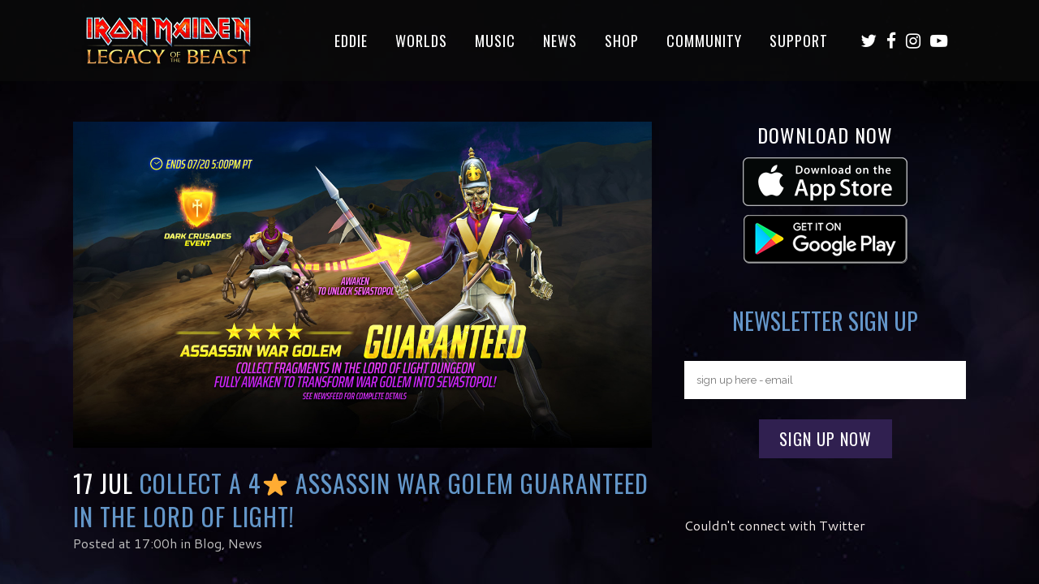

--- FILE ---
content_type: text/html; charset=UTF-8
request_url: https://ironmaidenlegacy.com/collect-a-4%E2%AD%90-assassin-war-golem-guaranteed-in-the-lord-of-light/
body_size: 22424
content:
<!DOCTYPE html>
<html dir="ltr" lang="en-US"
	prefix="og: https://ogp.me/ns#" >
<head>
	<meta charset="UTF-8" />
	
				<meta name="viewport" content="width=device-width,initial-scale=1,user-scalable=no">
		            <link rel="shortcut icon" type="image/x-icon" href="https://ironmaidenlegacy.com/wp-content/uploads/2016/07/favicon.ico">
            <link rel="apple-touch-icon" href="https://ironmaidenlegacy.com/wp-content/uploads/2016/07/favicon.ico"/>
        
	<link rel="profile" href="https://gmpg.org/xfn/11" />
	<link rel="pingback" href="https://ironmaidenlegacy.com/xmlrpc.php" />

	<title>Collect a 4⭐ Assassin War Golem GUARANTEED in the Lord of Light! | Iron Maiden Legacy of the Beast</title>

		<!-- All in One SEO Pro 4.3.9.1 - aioseo.com -->
		<meta name="description" content="Conquer the Lord of Light to earn War Golem AND Lilith Soul Fragments! Earn War Golem in the Lord of Light Dungeons from July 17-20th at 5pm PT! Each Lord of Light battle has a chance of dropping 5, 10 or if you’re lucky, 50 fragments! Additionally, players who battle in Lord of Light Floors" />
		<meta name="robots" content="max-image-preview:large" />
		<link rel="canonical" href="https://ironmaidenlegacy.com/collect-a-4%e2%ad%90-assassin-war-golem-guaranteed-in-the-lord-of-light/" />
		<meta name="generator" content="All in One SEO Pro (AIOSEO) 4.3.9.1" />
		<meta property="og:locale" content="en_US" />
		<meta property="og:site_name" content="Be Part Of The Legacy" />
		<meta property="og:type" content="article" />
		<meta property="og:title" content="Collect a 4⭐ Assassin War Golem GUARANTEED in the Lord of Light! | Iron Maiden Legacy of the Beast" />
		<meta property="og:description" content="Conquer the Lord of Light to earn War Golem AND Lilith Soul Fragments! Earn War Golem in the Lord of Light Dungeons from July 17-20th at 5pm PT! Each Lord of Light battle has a chance of dropping 5, 10 or if you’re lucky, 50 fragments! Additionally, players who battle in Lord of Light Floors" />
		<meta property="og:url" content="https://ironmaidenlegacy.com/collect-a-4%e2%ad%90-assassin-war-golem-guaranteed-in-the-lord-of-light/" />
		<meta property="og:image" content="https://ironmaidenlegacy.com/wp-content/uploads/2020/07/Assassin-War-Golem-1200x676-EN.jpg" />
		<meta property="og:image:secure_url" content="https://ironmaidenlegacy.com/wp-content/uploads/2020/07/Assassin-War-Golem-1200x676-EN.jpg" />
		<meta property="og:image:width" content="1200" />
		<meta property="og:image:height" content="676" />
		<meta property="article:published_time" content="2020-07-18T00:00:57+00:00" />
		<meta property="article:modified_time" content="2020-07-16T20:50:01+00:00" />
		<meta property="article:publisher" content="https://www.facebook.com/IronMaidenLegacyoftheBeast" />
		<meta name="twitter:card" content="summary" />
		<meta name="twitter:site" content="@ironmaidenlotb" />
		<meta name="twitter:title" content="Collect a 4⭐ Assassin War Golem GUARANTEED in the Lord of Light! | Iron Maiden Legacy of the Beast" />
		<meta name="twitter:description" content="Conquer the Lord of Light to earn War Golem AND Lilith Soul Fragments! Earn War Golem in the Lord of Light Dungeons from July 17-20th at 5pm PT! Each Lord of Light battle has a chance of dropping 5, 10 or if you’re lucky, 50 fragments! Additionally, players who battle in Lord of Light Floors" />
		<meta name="twitter:image" content="https://ironmaidenlegacy.com/wp-content/uploads/2020/07/Assassin-War-Golem-1200x676-EN.jpg" />
		<script type="application/ld+json" class="aioseo-schema">
			{"@context":"https:\/\/schema.org","@graph":[{"@type":"Article","@id":"https:\/\/ironmaidenlegacy.com\/collect-a-4%e2%ad%90-assassin-war-golem-guaranteed-in-the-lord-of-light\/#article","name":"Collect a 4\u2b50 Assassin War Golem GUARANTEED in the Lord of Light! | Iron Maiden Legacy of the Beast","headline":"Collect a 4\u2b50 Assassin War Golem GUARANTEED in the Lord of Light!","author":{"@id":"https:\/\/ironmaidenlegacy.com\/author\/anna\/#author"},"publisher":{"@id":"https:\/\/ironmaidenlegacy.com\/#organization"},"image":{"@type":"ImageObject","url":"https:\/\/ironmaidenlegacy.com\/wp-content\/uploads\/2020\/07\/Assassin-War-Golem-1200x676-EN.jpg","width":1200,"height":676},"datePublished":"2020-07-18T00:00:57-07:00","dateModified":"2020-07-16T20:50:01-07:00","inLanguage":"en-US","mainEntityOfPage":{"@id":"https:\/\/ironmaidenlegacy.com\/collect-a-4%e2%ad%90-assassin-war-golem-guaranteed-in-the-lord-of-light\/#webpage"},"isPartOf":{"@id":"https:\/\/ironmaidenlegacy.com\/collect-a-4%e2%ad%90-assassin-war-golem-guaranteed-in-the-lord-of-light\/#webpage"},"articleSection":"Blog, News"},{"@type":"BreadcrumbList","@id":"https:\/\/ironmaidenlegacy.com\/collect-a-4%e2%ad%90-assassin-war-golem-guaranteed-in-the-lord-of-light\/#breadcrumblist","itemListElement":[{"@type":"ListItem","@id":"https:\/\/ironmaidenlegacy.com\/#listItem","position":1,"item":{"@type":"WebPage","@id":"https:\/\/ironmaidenlegacy.com\/","name":"Home","description":"Battle as Eddie across amazing worlds, inspired by Iron Maiden\u2019s rich imagery and music. Fight legions of unrelenting enemies as you piece together the shattered remnants of Eddie\u2019s soul, and ultimately save the universe!","url":"https:\/\/ironmaidenlegacy.com\/"},"nextItem":"https:\/\/ironmaidenlegacy.com\/collect-a-4%e2%ad%90-assassin-war-golem-guaranteed-in-the-lord-of-light\/#listItem"},{"@type":"ListItem","@id":"https:\/\/ironmaidenlegacy.com\/collect-a-4%e2%ad%90-assassin-war-golem-guaranteed-in-the-lord-of-light\/#listItem","position":2,"item":{"@type":"WebPage","@id":"https:\/\/ironmaidenlegacy.com\/collect-a-4%e2%ad%90-assassin-war-golem-guaranteed-in-the-lord-of-light\/","name":"Collect a 4\u2b50 Assassin War Golem GUARANTEED in the Lord of Light!","description":"Conquer the Lord of Light to earn War Golem AND Lilith Soul Fragments! Earn War Golem in the Lord of Light Dungeons from July 17-20th at 5pm PT! Each Lord of Light battle has a chance of dropping 5, 10 or if you\u2019re lucky, 50 fragments! Additionally, players who battle in Lord of Light Floors","url":"https:\/\/ironmaidenlegacy.com\/collect-a-4%e2%ad%90-assassin-war-golem-guaranteed-in-the-lord-of-light\/"},"previousItem":"https:\/\/ironmaidenlegacy.com\/#listItem"}]},{"@type":"Organization","@id":"https:\/\/ironmaidenlegacy.com\/#organization","name":"Iron Maiden Legacy of the Beast","url":"https:\/\/ironmaidenlegacy.com\/","logo":{"@type":"ImageObject","url":"https:\/\/ironmaidenlegacy.com\/wp-content\/uploads\/2022\/08\/Iron-Maiden-Legacy-of-the-beast.jpg","@id":"https:\/\/ironmaidenlegacy.com\/#organizationLogo","width":400,"height":143},"image":{"@id":"https:\/\/ironmaidenlegacy.com\/#organizationLogo"},"sameAs":["https:\/\/www.instagram.com\/ironmaidenlotb\/","https:\/\/www.youtube.com\/channel\/UC1UBdAuCo-B01W6W0IFBdGA"]},{"@type":"Person","@id":"https:\/\/ironmaidenlegacy.com\/author\/anna\/#author","url":"https:\/\/ironmaidenlegacy.com\/author\/anna\/","name":"Anna Smith","image":{"@type":"ImageObject","@id":"https:\/\/ironmaidenlegacy.com\/collect-a-4%e2%ad%90-assassin-war-golem-guaranteed-in-the-lord-of-light\/#authorImage","url":"https:\/\/secure.gravatar.com\/avatar\/9793d3565be6c7d6b3a6ff3214756dbb?s=96&d=mm&r=g","width":96,"height":96,"caption":"Anna Smith"}},{"@type":"WebPage","@id":"https:\/\/ironmaidenlegacy.com\/collect-a-4%e2%ad%90-assassin-war-golem-guaranteed-in-the-lord-of-light\/#webpage","url":"https:\/\/ironmaidenlegacy.com\/collect-a-4%e2%ad%90-assassin-war-golem-guaranteed-in-the-lord-of-light\/","name":"Collect a 4\u2b50 Assassin War Golem GUARANTEED in the Lord of Light! | Iron Maiden Legacy of the Beast","description":"Conquer the Lord of Light to earn War Golem AND Lilith Soul Fragments! Earn War Golem in the Lord of Light Dungeons from July 17-20th at 5pm PT! Each Lord of Light battle has a chance of dropping 5, 10 or if you\u2019re lucky, 50 fragments! Additionally, players who battle in Lord of Light Floors","inLanguage":"en-US","isPartOf":{"@id":"https:\/\/ironmaidenlegacy.com\/#website"},"breadcrumb":{"@id":"https:\/\/ironmaidenlegacy.com\/collect-a-4%e2%ad%90-assassin-war-golem-guaranteed-in-the-lord-of-light\/#breadcrumblist"},"author":{"@id":"https:\/\/ironmaidenlegacy.com\/author\/anna\/#author"},"creator":{"@id":"https:\/\/ironmaidenlegacy.com\/author\/anna\/#author"},"image":{"@type":"ImageObject","url":"https:\/\/ironmaidenlegacy.com\/wp-content\/uploads\/2020\/07\/Assassin-War-Golem-1200x676-EN.jpg","@id":"https:\/\/ironmaidenlegacy.com\/#mainImage","width":1200,"height":676},"primaryImageOfPage":{"@id":"https:\/\/ironmaidenlegacy.com\/collect-a-4%e2%ad%90-assassin-war-golem-guaranteed-in-the-lord-of-light\/#mainImage"},"datePublished":"2020-07-18T00:00:57-07:00","dateModified":"2020-07-16T20:50:01-07:00"},{"@type":"WebSite","@id":"https:\/\/ironmaidenlegacy.com\/#website","url":"https:\/\/ironmaidenlegacy.com\/","name":"Iron Maiden Legacy of the Beast","description":"Eddie's waiting","inLanguage":"en-US","publisher":{"@id":"https:\/\/ironmaidenlegacy.com\/#organization"}}]}
		</script>
		<!-- All in One SEO Pro -->

<script type='application/javascript'>console.log('PixelYourSite Free version 9.3.8.1');</script>
<link rel='dns-prefetch' href='//fonts.googleapis.com' />
<link rel="alternate" type="application/rss+xml" title="Iron Maiden Legacy of the Beast &raquo; Feed" href="https://ironmaidenlegacy.com/feed/" />
<link rel="alternate" type="application/rss+xml" title="Iron Maiden Legacy of the Beast &raquo; Comments Feed" href="https://ironmaidenlegacy.com/comments/feed/" />
<link rel="alternate" type="application/rss+xml" title="Iron Maiden Legacy of the Beast &raquo; Collect a 4⭐ Assassin War Golem GUARANTEED in the Lord of Light! Comments Feed" href="https://ironmaidenlegacy.com/collect-a-4%e2%ad%90-assassin-war-golem-guaranteed-in-the-lord-of-light/feed/" />
		<!-- This site uses the Google Analytics by MonsterInsights plugin v8.26.0 - Using Analytics tracking - https://www.monsterinsights.com/ -->
							<script src="//www.googletagmanager.com/gtag/js?id=G-HPNYZS9GL7"  data-cfasync="false" data-wpfc-render="false" type="text/javascript" async></script>
			<script data-cfasync="false" data-wpfc-render="false" type="text/javascript">
				var mi_version = '8.26.0';
				var mi_track_user = true;
				var mi_no_track_reason = '';
								var MonsterInsightsDefaultLocations = {"page_location":"https:\/\/ironmaidenlegacy.com\/collect-a-4%E2%AD%90-assassin-war-golem-guaranteed-in-the-lord-of-light\/"};
				if ( typeof MonsterInsightsPrivacyGuardFilter === 'function' ) {
					var MonsterInsightsLocations = (typeof MonsterInsightsExcludeQuery === 'object') ? MonsterInsightsPrivacyGuardFilter( MonsterInsightsExcludeQuery ) : MonsterInsightsPrivacyGuardFilter( MonsterInsightsDefaultLocations );
				} else {
					var MonsterInsightsLocations = (typeof MonsterInsightsExcludeQuery === 'object') ? MonsterInsightsExcludeQuery : MonsterInsightsDefaultLocations;
				}

								var disableStrs = [
										'ga-disable-G-HPNYZS9GL7',
									];

				/* Function to detect opted out users */
				function __gtagTrackerIsOptedOut() {
					for (var index = 0; index < disableStrs.length; index++) {
						if (document.cookie.indexOf(disableStrs[index] + '=true') > -1) {
							return true;
						}
					}

					return false;
				}

				/* Disable tracking if the opt-out cookie exists. */
				if (__gtagTrackerIsOptedOut()) {
					for (var index = 0; index < disableStrs.length; index++) {
						window[disableStrs[index]] = true;
					}
				}

				/* Opt-out function */
				function __gtagTrackerOptout() {
					for (var index = 0; index < disableStrs.length; index++) {
						document.cookie = disableStrs[index] + '=true; expires=Thu, 31 Dec 2099 23:59:59 UTC; path=/';
						window[disableStrs[index]] = true;
					}
				}

				if ('undefined' === typeof gaOptout) {
					function gaOptout() {
						__gtagTrackerOptout();
					}
				}
								window.dataLayer = window.dataLayer || [];

				window.MonsterInsightsDualTracker = {
					helpers: {},
					trackers: {},
				};
				if (mi_track_user) {
					function __gtagDataLayer() {
						dataLayer.push(arguments);
					}

					function __gtagTracker(type, name, parameters) {
						if (!parameters) {
							parameters = {};
						}

						if (parameters.send_to) {
							__gtagDataLayer.apply(null, arguments);
							return;
						}

						if (type === 'event') {
														parameters.send_to = monsterinsights_frontend.v4_id;
							var hookName = name;
							if (typeof parameters['event_category'] !== 'undefined') {
								hookName = parameters['event_category'] + ':' + name;
							}

							if (typeof MonsterInsightsDualTracker.trackers[hookName] !== 'undefined') {
								MonsterInsightsDualTracker.trackers[hookName](parameters);
							} else {
								__gtagDataLayer('event', name, parameters);
							}
							
						} else {
							__gtagDataLayer.apply(null, arguments);
						}
					}

					__gtagTracker('js', new Date());
					__gtagTracker('set', {
						'developer_id.dZGIzZG': true,
											});
					if ( MonsterInsightsLocations.page_location ) {
						__gtagTracker('set', MonsterInsightsLocations);
					}
										__gtagTracker('config', 'G-HPNYZS9GL7', {"forceSSL":"true","link_attribution":"true"} );
															window.gtag = __gtagTracker;										(function () {
						/* https://developers.google.com/analytics/devguides/collection/analyticsjs/ */
						/* ga and __gaTracker compatibility shim. */
						var noopfn = function () {
							return null;
						};
						var newtracker = function () {
							return new Tracker();
						};
						var Tracker = function () {
							return null;
						};
						var p = Tracker.prototype;
						p.get = noopfn;
						p.set = noopfn;
						p.send = function () {
							var args = Array.prototype.slice.call(arguments);
							args.unshift('send');
							__gaTracker.apply(null, args);
						};
						var __gaTracker = function () {
							var len = arguments.length;
							if (len === 0) {
								return;
							}
							var f = arguments[len - 1];
							if (typeof f !== 'object' || f === null || typeof f.hitCallback !== 'function') {
								if ('send' === arguments[0]) {
									var hitConverted, hitObject = false, action;
									if ('event' === arguments[1]) {
										if ('undefined' !== typeof arguments[3]) {
											hitObject = {
												'eventAction': arguments[3],
												'eventCategory': arguments[2],
												'eventLabel': arguments[4],
												'value': arguments[5] ? arguments[5] : 1,
											}
										}
									}
									if ('pageview' === arguments[1]) {
										if ('undefined' !== typeof arguments[2]) {
											hitObject = {
												'eventAction': 'page_view',
												'page_path': arguments[2],
											}
										}
									}
									if (typeof arguments[2] === 'object') {
										hitObject = arguments[2];
									}
									if (typeof arguments[5] === 'object') {
										Object.assign(hitObject, arguments[5]);
									}
									if ('undefined' !== typeof arguments[1].hitType) {
										hitObject = arguments[1];
										if ('pageview' === hitObject.hitType) {
											hitObject.eventAction = 'page_view';
										}
									}
									if (hitObject) {
										action = 'timing' === arguments[1].hitType ? 'timing_complete' : hitObject.eventAction;
										hitConverted = mapArgs(hitObject);
										__gtagTracker('event', action, hitConverted);
									}
								}
								return;
							}

							function mapArgs(args) {
								var arg, hit = {};
								var gaMap = {
									'eventCategory': 'event_category',
									'eventAction': 'event_action',
									'eventLabel': 'event_label',
									'eventValue': 'event_value',
									'nonInteraction': 'non_interaction',
									'timingCategory': 'event_category',
									'timingVar': 'name',
									'timingValue': 'value',
									'timingLabel': 'event_label',
									'page': 'page_path',
									'location': 'page_location',
									'title': 'page_title',
									'referrer' : 'page_referrer',
								};
								for (arg in args) {
																		if (!(!args.hasOwnProperty(arg) || !gaMap.hasOwnProperty(arg))) {
										hit[gaMap[arg]] = args[arg];
									} else {
										hit[arg] = args[arg];
									}
								}
								return hit;
							}

							try {
								f.hitCallback();
							} catch (ex) {
							}
						};
						__gaTracker.create = newtracker;
						__gaTracker.getByName = newtracker;
						__gaTracker.getAll = function () {
							return [];
						};
						__gaTracker.remove = noopfn;
						__gaTracker.loaded = true;
						window['__gaTracker'] = __gaTracker;
					})();
									} else {
										console.log("");
					(function () {
						function __gtagTracker() {
							return null;
						}

						window['__gtagTracker'] = __gtagTracker;
						window['gtag'] = __gtagTracker;
					})();
									}
			</script>
				<!-- / Google Analytics by MonsterInsights -->
		<script type="text/javascript">
window._wpemojiSettings = {"baseUrl":"https:\/\/s.w.org\/images\/core\/emoji\/14.0.0\/72x72\/","ext":".png","svgUrl":"https:\/\/s.w.org\/images\/core\/emoji\/14.0.0\/svg\/","svgExt":".svg","source":{"concatemoji":"https:\/\/ironmaidenlegacy.com\/wp-includes\/js\/wp-emoji-release.min.js?ver=6.1.6"}};
/*! This file is auto-generated */
!function(e,a,t){var n,r,o,i=a.createElement("canvas"),p=i.getContext&&i.getContext("2d");function s(e,t){var a=String.fromCharCode,e=(p.clearRect(0,0,i.width,i.height),p.fillText(a.apply(this,e),0,0),i.toDataURL());return p.clearRect(0,0,i.width,i.height),p.fillText(a.apply(this,t),0,0),e===i.toDataURL()}function c(e){var t=a.createElement("script");t.src=e,t.defer=t.type="text/javascript",a.getElementsByTagName("head")[0].appendChild(t)}for(o=Array("flag","emoji"),t.supports={everything:!0,everythingExceptFlag:!0},r=0;r<o.length;r++)t.supports[o[r]]=function(e){if(p&&p.fillText)switch(p.textBaseline="top",p.font="600 32px Arial",e){case"flag":return s([127987,65039,8205,9895,65039],[127987,65039,8203,9895,65039])?!1:!s([55356,56826,55356,56819],[55356,56826,8203,55356,56819])&&!s([55356,57332,56128,56423,56128,56418,56128,56421,56128,56430,56128,56423,56128,56447],[55356,57332,8203,56128,56423,8203,56128,56418,8203,56128,56421,8203,56128,56430,8203,56128,56423,8203,56128,56447]);case"emoji":return!s([129777,127995,8205,129778,127999],[129777,127995,8203,129778,127999])}return!1}(o[r]),t.supports.everything=t.supports.everything&&t.supports[o[r]],"flag"!==o[r]&&(t.supports.everythingExceptFlag=t.supports.everythingExceptFlag&&t.supports[o[r]]);t.supports.everythingExceptFlag=t.supports.everythingExceptFlag&&!t.supports.flag,t.DOMReady=!1,t.readyCallback=function(){t.DOMReady=!0},t.supports.everything||(n=function(){t.readyCallback()},a.addEventListener?(a.addEventListener("DOMContentLoaded",n,!1),e.addEventListener("load",n,!1)):(e.attachEvent("onload",n),a.attachEvent("onreadystatechange",function(){"complete"===a.readyState&&t.readyCallback()})),(e=t.source||{}).concatemoji?c(e.concatemoji):e.wpemoji&&e.twemoji&&(c(e.twemoji),c(e.wpemoji)))}(window,document,window._wpemojiSettings);
</script>
<style type="text/css">
img.wp-smiley,
img.emoji {
	display: inline !important;
	border: none !important;
	box-shadow: none !important;
	height: 1em !important;
	width: 1em !important;
	margin: 0 0.07em !important;
	vertical-align: -0.1em !important;
	background: none !important;
	padding: 0 !important;
}
</style>
	<link rel='stylesheet' id='animate-css' href='https://ironmaidenlegacy.com/wp-content/plugins/qi-blocks/assets/css/plugins/animate/animate.min.css?ver=6.1.6' type='text/css' media='all' />
<link rel='stylesheet' id='layerslider-css' href='https://ironmaidenlegacy.com/wp-content/plugins/LayerSlider/assets/static/layerslider/css/layerslider.css?ver=7.5.3' type='text/css' media='all' />
<link rel='stylesheet' id='ls-user-css' href='https://ironmaidenlegacy.com/wp-content/uploads/layerslider.custom.css?ver=7.5.3' type='text/css' media='all' />
<link rel='stylesheet' id='ls-google-fonts-css' href='https://fonts.googleapis.com/css?family=Lato:100,100i,200,200i,300,300i,400,400i,500,500i,600,600i,700,700i,800,800i,900,900i%7COpen+Sans:100,100i,200,200i,300,300i,400,400i,500,500i,600,600i,700,700i,800,800i,900,900i%7CIndie+Flower:100,100i,200,200i,300,300i,400,400i,500,500i,600,600i,700,700i,800,800i,900,900i%7COswald:100,100i,200,200i,300,300i,400,400i,500,500i,600,600i,700,700i,800,800i,900,900i' type='text/css' media='all' />
<style id='wp-block-library-inline-css' type='text/css'>
:root{--wp-admin-theme-color:#007cba;--wp-admin-theme-color--rgb:0,124,186;--wp-admin-theme-color-darker-10:#006ba1;--wp-admin-theme-color-darker-10--rgb:0,107,161;--wp-admin-theme-color-darker-20:#005a87;--wp-admin-theme-color-darker-20--rgb:0,90,135;--wp-admin-border-width-focus:2px}@media (-webkit-min-device-pixel-ratio:2),(min-resolution:192dpi){:root{--wp-admin-border-width-focus:1.5px}}.wp-element-button{cursor:pointer}:root{--wp--preset--font-size--normal:16px;--wp--preset--font-size--huge:42px}:root .has-very-light-gray-background-color{background-color:#eee}:root .has-very-dark-gray-background-color{background-color:#313131}:root .has-very-light-gray-color{color:#eee}:root .has-very-dark-gray-color{color:#313131}:root .has-vivid-green-cyan-to-vivid-cyan-blue-gradient-background{background:linear-gradient(135deg,#00d084,#0693e3)}:root .has-purple-crush-gradient-background{background:linear-gradient(135deg,#34e2e4,#4721fb 50%,#ab1dfe)}:root .has-hazy-dawn-gradient-background{background:linear-gradient(135deg,#faaca8,#dad0ec)}:root .has-subdued-olive-gradient-background{background:linear-gradient(135deg,#fafae1,#67a671)}:root .has-atomic-cream-gradient-background{background:linear-gradient(135deg,#fdd79a,#004a59)}:root .has-nightshade-gradient-background{background:linear-gradient(135deg,#330968,#31cdcf)}:root .has-midnight-gradient-background{background:linear-gradient(135deg,#020381,#2874fc)}.has-regular-font-size{font-size:1em}.has-larger-font-size{font-size:2.625em}.has-normal-font-size{font-size:var(--wp--preset--font-size--normal)}.has-huge-font-size{font-size:var(--wp--preset--font-size--huge)}.has-text-align-center{text-align:center}.has-text-align-left{text-align:left}.has-text-align-right{text-align:right}#end-resizable-editor-section{display:none}.aligncenter{clear:both}.items-justified-left{justify-content:flex-start}.items-justified-center{justify-content:center}.items-justified-right{justify-content:flex-end}.items-justified-space-between{justify-content:space-between}.screen-reader-text{border:0;clip:rect(1px,1px,1px,1px);-webkit-clip-path:inset(50%);clip-path:inset(50%);height:1px;margin:-1px;overflow:hidden;padding:0;position:absolute;width:1px;word-wrap:normal!important}.screen-reader-text:focus{background-color:#ddd;clip:auto!important;-webkit-clip-path:none;clip-path:none;color:#444;display:block;font-size:1em;height:auto;left:5px;line-height:normal;padding:15px 23px 14px;text-decoration:none;top:5px;width:auto;z-index:100000}html :where(.has-border-color){border-style:solid}html :where([style*=border-top-color]){border-top-style:solid}html :where([style*=border-right-color]){border-right-style:solid}html :where([style*=border-bottom-color]){border-bottom-style:solid}html :where([style*=border-left-color]){border-left-style:solid}html :where([style*=border-width]){border-style:solid}html :where([style*=border-top-width]){border-top-style:solid}html :where([style*=border-right-width]){border-right-style:solid}html :where([style*=border-bottom-width]){border-bottom-style:solid}html :where([style*=border-left-width]){border-left-style:solid}html :where(img[class*=wp-image-]){height:auto;max-width:100%}figure{margin:0 0 1em}
</style>
<link rel='stylesheet' id='classic-theme-styles-css' href='https://ironmaidenlegacy.com/wp-includes/css/classic-themes.min.css?ver=1' type='text/css' media='all' />
<link rel='stylesheet' id='app-banners-styles-css' href='https://ironmaidenlegacy.com/wp-content/plugins/appbanners/lib/smartbanner/jquery.smartbanner.min.css?ver=6.1.6' type='text/css' media='all' />
<link rel='stylesheet' id='contact-form-7-css' href='https://ironmaidenlegacy.com/wp-content/plugins/contact-form-7/includes/css/styles.css?ver=5.6.4' type='text/css' media='all' />
<link rel='stylesheet' id='qi-blocks-grid-css' href='https://ironmaidenlegacy.com/wp-content/plugins/qi-blocks/assets/dist/grid.css?ver=6.1.6' type='text/css' media='all' />
<link rel='stylesheet' id='qi-blocks-main-css' href='https://ironmaidenlegacy.com/wp-content/plugins/qi-blocks/assets/dist/main.css?ver=6.1.6' type='text/css' media='all' />
<link rel='stylesheet' id='swiper-css' href='https://ironmaidenlegacy.com/wp-content/plugins/qi-blocks/inc/slider/assets/plugins/5.4.5/swiper.min.css?ver=6.1.6' type='text/css' media='all' />
<link rel='stylesheet' id='qi-addons-for-elementor-grid-style-css' href='https://ironmaidenlegacy.com/wp-content/plugins/qi-addons-for-elementor/assets/css/grid.min.css?ver=6.1.6' type='text/css' media='all' />
<link rel='stylesheet' id='qi-addons-for-elementor-helper-parts-style-css' href='https://ironmaidenlegacy.com/wp-content/plugins/qi-addons-for-elementor/assets/css/helper-parts.min.css?ver=6.1.6' type='text/css' media='all' />
<link rel='stylesheet' id='qi-addons-for-elementor-style-css' href='https://ironmaidenlegacy.com/wp-content/plugins/qi-addons-for-elementor/assets/css/main.min.css?ver=6.1.6' type='text/css' media='all' />
<link rel='stylesheet' id='mediaelement-css' href='https://ironmaidenlegacy.com/wp-includes/js/mediaelement/mediaelementplayer-legacy.min.css?ver=4.2.17' type='text/css' media='all' />
<link rel='stylesheet' id='wp-mediaelement-css' href='https://ironmaidenlegacy.com/wp-includes/js/mediaelement/wp-mediaelement.min.css?ver=6.1.6' type='text/css' media='all' />
<link rel='stylesheet' id='bridge-default-style-css' href='https://ironmaidenlegacy.com/wp-content/themes/bridge/style.css?ver=6.1.6' type='text/css' media='all' />
<link rel='stylesheet' id='bridge-qode-font_awesome-css' href='https://ironmaidenlegacy.com/wp-content/themes/bridge/css/font-awesome/css/font-awesome.min.css?ver=6.1.6' type='text/css' media='all' />
<link rel='stylesheet' id='bridge-qode-font_elegant-css' href='https://ironmaidenlegacy.com/wp-content/themes/bridge/css/elegant-icons/style.min.css?ver=6.1.6' type='text/css' media='all' />
<link rel='stylesheet' id='bridge-qode-linea_icons-css' href='https://ironmaidenlegacy.com/wp-content/themes/bridge/css/linea-icons/style.css?ver=6.1.6' type='text/css' media='all' />
<link rel='stylesheet' id='bridge-qode-dripicons-css' href='https://ironmaidenlegacy.com/wp-content/themes/bridge/css/dripicons/dripicons.css?ver=6.1.6' type='text/css' media='all' />
<link rel='stylesheet' id='bridge-qode-kiko-css' href='https://ironmaidenlegacy.com/wp-content/themes/bridge/css/kiko/kiko-all.css?ver=6.1.6' type='text/css' media='all' />
<link rel='stylesheet' id='bridge-qode-font_awesome_5-css' href='https://ironmaidenlegacy.com/wp-content/themes/bridge/css/font-awesome-5/css/font-awesome-5.min.css?ver=6.1.6' type='text/css' media='all' />
<link rel='stylesheet' id='bridge-stylesheet-css' href='https://ironmaidenlegacy.com/wp-content/themes/bridge/css/stylesheet.min.css?ver=6.1.6' type='text/css' media='all' />
<style id='bridge-stylesheet-inline-css' type='text/css'>
   .postid-17976.disabled_footer_top .footer_top_holder, .postid-17976.disabled_footer_bottom .footer_bottom_holder { display: none;}


</style>
<link rel='stylesheet' id='bridge-print-css' href='https://ironmaidenlegacy.com/wp-content/themes/bridge/css/print.css?ver=6.1.6' type='text/css' media='all' />
<link rel='stylesheet' id='bridge-style-dynamic-css' href='https://ironmaidenlegacy.com/wp-content/themes/bridge/css/style_dynamic.css?ver=1735316105' type='text/css' media='all' />
<link rel='stylesheet' id='bridge-responsive-css' href='https://ironmaidenlegacy.com/wp-content/themes/bridge/css/responsive.min.css?ver=6.1.6' type='text/css' media='all' />
<link rel='stylesheet' id='bridge-style-dynamic-responsive-css' href='https://ironmaidenlegacy.com/wp-content/themes/bridge/css/style_dynamic_responsive.css?ver=1735316105' type='text/css' media='all' />
<style id='bridge-style-dynamic-responsive-inline-css' type='text/css'>
footer .column1 {
position: relative;
top: -18px;
}

#back_to_top .fa-arrow-up:before {
    content: "\f106";
}


.tracklist td { padding: 1px 6px !important;}

.icon_social_holder div.qode_print{
    display: none;
}

.icon_social_holder {
    width: 100%;
    display: inline-block;
    text-align: center;
    border-top:0px solid #e0e0e0;
    border-bottom: 0px solid #e0e0e0;
    margin-bottom: 35px;
    margin-top: 35px;
    padding: 35px 0;
}

.table-tracklist {
    width: 100%;
    margin: 0 0 15px;
    padding: 0;
}

.table-tracklist thead tr th {
    padding: 0 0 5px;
    text-align: left;
    text-transform: uppercase;
}

.table-tracklist tbody tr td {
    padding: 5px 0;
    border-bottom: 1px solid #1f2128;
    vertical-align: top;
}

.table-tracklist tbody tr td.num {
    width: 30px;
    text-align: center;
    font-weight: 400;
    font-size: 14px; !important;
}

.table-tracklist tbody tr td.ttl {
    width: auto;
    padding-right: 5px;
    padding-left: 5px;
   text-align: left !important;
   font-size: 14px; !important;
}

.table-tracklist tbody tr td.by {
    width: 33%;
    padding-right: 5px;
    padding-left: 5px;
    text-align: left !important;
    font-size: 14px; !important;
}

.table-tracklist tbody tr td.dur {
    width: 12%;
    padding-right: 10px;
    text-align: right;
    font-size: 14px; !important;
}

.table-tracklist tbody tr:hover td {
    background: #343646;
    background: rgba(75,90,122,0.5);
}

.lotb {
      background: #343646 !important;
    background: rgba(75,90,122,0.5) !important;
}

@media only screen and (min-width: 1000px) and (max-width: 1200px) {
  nav.main_menu>ul>li>a {    
    padding: 0 8px !important;
font-size: 16px!important;
  }
}

@media only screen and (max-width: 600px) {
  .ls-nav-next, .ls-nav-prev {    
    height: 30px !important;    
    width: 30px !important;
  }
  .ls-nav-next:after, .ls-nav-prev:after {    
    line-height: 30px !important;    
    font-size: 20px !important;
  }
}

@media only screen and (max-width: 600px) {
  .q_slide_text span img { max-width: 38% !important;  }
   .wp-image-15687 { max-width: 40% !important; }
 .wp-image-15685 { max-width: 40% !important; }
}

@media (min-width: 980px) and (max-width: 1199px) {
    .slider_content { top:55% !important; }
   .slide_anchor_holder {margin-top: 4%!important;}
}

@media (min-width:800px) and (max-width: 979px) {
.slider_content { top:25% !important; }
}



@media (min-width: 768px) and (max-width: 979px) {
    #video-resp-tablet-portrait { display: block !important; }
}



@media (max-width: 479px) {
#video-resp-phone-portrait { display: block !important; }
.ls-nav-prev, .ls-nav-next { 
display: none !important; }
.q_slide_text { font-size: 14px; !important; }
}

.carousel-inner .slider_content .slide_anchor_holder {
    margin-top: 2%!important; 
}

.tab-title: hover {
    color: #6496C9 !important;
}

.widget.posts_holder li:hover {
 color: #6496C9 !important;
}

.q_accordion_holder.accordion .ui-accordion-header:hover {
 color: #6496C9 !important;
}

.article .qode-portfolio-new-badge {
background-color: #2255fc !important;
}

.ls-nav-next, .ls-nav-prev, .ls-nav-prev:hover, .ls-nav-next:hover { 
  z-index: 42!important;
  visibility: visible!important;
}

.article .qode-portfolio-new-badge {
background-color: #4622fc !important; }

.iframe-container{
  position: relative;
  width: 100%;
  padding-bottom: 56.25%; 
  height: 0;
}
.iframe-container iframe{
  position: absolute;
  top:0;
  left: 0;
  width: 100%;
  height: 100%;
}

.single-post .post_info .post_author {
    display: none;
}
</style>
<link rel='stylesheet' id='js_composer_front-css' href='https://ironmaidenlegacy.com/wp-content/plugins/js_composer/assets/css/js_composer.min.css?ver=6.10.0' type='text/css' media='all' />
<link rel='stylesheet' id='bridge-style-handle-google-fonts-css' href='https://fonts.googleapis.com/css?family=Raleway%3A100%2C200%2C300%2C400%2C500%2C600%2C700%2C800%2C900%2C100italic%2C300italic%2C400italic%2C700italic%7COswald%3A100%2C200%2C300%2C400%2C500%2C600%2C700%2C800%2C900%2C100italic%2C300italic%2C400italic%2C700italic%7CCantarell%3A100%2C200%2C300%2C400%2C500%2C600%2C700%2C800%2C900%2C100italic%2C300italic%2C400italic%2C700italic&#038;subset=latin%2Clatin-ext&#038;ver=1.0.0' type='text/css' media='all' />
<link rel='stylesheet' id='bridge-core-dashboard-style-css' href='https://ironmaidenlegacy.com/wp-content/plugins/bridge-core/modules/core-dashboard/assets/css/core-dashboard.min.css?ver=6.1.6' type='text/css' media='all' />
<script type='text/javascript' src='https://ironmaidenlegacy.com/wp-content/plugins/enable-jquery-migrate-helper/js/jquery/jquery-1.12.4-wp.js?ver=1.12.4-wp' id='jquery-core-js'></script>
<script type='text/javascript' src='https://ironmaidenlegacy.com/wp-content/plugins/enable-jquery-migrate-helper/js/jquery-migrate/jquery-migrate-1.4.1-wp.js?ver=1.4.1-wp' id='jquery-migrate-js'></script>
<script type='text/javascript' id='layerslider-utils-js-extra'>
/* <![CDATA[ */
var LS_Meta = {"v":"7.5.3","fixGSAP":"1"};
/* ]]> */
</script>
<script type='text/javascript' src='https://ironmaidenlegacy.com/wp-content/plugins/LayerSlider/assets/static/layerslider/js/layerslider.utils.js?ver=7.5.3' id='layerslider-utils-js'></script>
<script type='text/javascript' src='https://ironmaidenlegacy.com/wp-content/plugins/LayerSlider/assets/static/layerslider/js/layerslider.kreaturamedia.jquery.js?ver=7.5.3' id='layerslider-js'></script>
<script type='text/javascript' src='https://ironmaidenlegacy.com/wp-content/plugins/LayerSlider/assets/static/layerslider/js/layerslider.transitions.js?ver=7.5.3' id='layerslider-transitions-js'></script>
<script type='text/javascript' src='https://ironmaidenlegacy.com/wp-content/plugins/google-analytics-for-wordpress/assets/js/frontend-gtag.min.js?ver=8.26.0' id='monsterinsights-frontend-script-js'></script>
<script data-cfasync="false" data-wpfc-render="false" type="text/javascript" id='monsterinsights-frontend-script-js-extra'>/* <![CDATA[ */
var monsterinsights_frontend = {"js_events_tracking":"true","download_extensions":"doc,pdf,ppt,zip,xls,docx,pptx,xlsx","inbound_paths":"[{\"path\":\"\\\/go\\\/\",\"label\":\"affiliate\"},{\"path\":\"\\\/recommend\\\/\",\"label\":\"affiliate\"}]","home_url":"https:\/\/ironmaidenlegacy.com","hash_tracking":"false","v4_id":"G-HPNYZS9GL7"};/* ]]> */
</script>
<script type='text/javascript' src='https://ironmaidenlegacy.com/wp-content/plugins/pixelyoursite/dist/scripts/jquery.bind-first-0.2.3.min.js?ver=6.1.6' id='jquery-bind-first-js'></script>
<script type='text/javascript' src='https://ironmaidenlegacy.com/wp-content/plugins/pixelyoursite/dist/scripts/js.cookie-2.1.3.min.js?ver=2.1.3' id='js-cookie-pys-js'></script>
<script type='text/javascript' id='pys-js-extra'>
/* <![CDATA[ */
var pysOptions = {"staticEvents":{"facebook":{"init_event":[{"delay":0,"type":"static","name":"PageView","pixelIds":["368668673591145"],"eventID":"ea1eb0c1-b639-4a55-b1d3-d179683fa147","params":{"post_category":"Blog, News","page_title":"Collect a 4\u2b50 Assassin War Golem GUARANTEED in the Lord of Light!","post_type":"post","post_id":17976,"plugin":"PixelYourSite","user_role":"guest","event_url":"ironmaidenlegacy.com\/collect-a-4%E2%AD%90-assassin-war-golem-guaranteed-in-the-lord-of-light\/"},"e_id":"init_event","ids":[],"hasTimeWindow":false,"timeWindow":0,"woo_order":"","edd_order":""}]}},"dynamicEvents":[],"triggerEvents":[],"triggerEventTypes":[],"facebook":{"pixelIds":["368668673591145"],"advancedMatching":[],"removeMetadata":false,"contentParams":{"post_type":"post","post_id":17976,"content_name":"Collect a 4\u2b50 Assassin War Golem GUARANTEED in the Lord of Light!","categories":"Blog, News","tags":""},"commentEventEnabled":true,"wooVariableAsSimple":false,"downloadEnabled":true,"formEventEnabled":true,"ajaxForServerEvent":true,"serverApiEnabled":false,"wooCRSendFromServer":false},"debug":"","siteUrl":"https:\/\/ironmaidenlegacy.com","ajaxUrl":"https:\/\/ironmaidenlegacy.com\/wp-admin\/admin-ajax.php","ajax_event":"c151ee230b","enable_remove_download_url_param":"1","cookie_duration":"7","last_visit_duration":"60","enable_success_send_form":"","gdpr":{"ajax_enabled":false,"all_disabled_by_api":false,"facebook_disabled_by_api":false,"analytics_disabled_by_api":false,"google_ads_disabled_by_api":false,"pinterest_disabled_by_api":false,"bing_disabled_by_api":false,"facebook_prior_consent_enabled":false,"analytics_prior_consent_enabled":true,"google_ads_prior_consent_enabled":null,"pinterest_prior_consent_enabled":true,"bing_prior_consent_enabled":true,"cookiebot_integration_enabled":false,"cookiebot_facebook_consent_category":"marketing","cookiebot_analytics_consent_category":"statistics","cookiebot_google_ads_consent_category":null,"cookiebot_pinterest_consent_category":"marketing","cookiebot_bing_consent_category":"marketing","consent_magic_integration_enabled":false,"real_cookie_banner_integration_enabled":false,"cookie_notice_integration_enabled":false,"cookie_law_info_integration_enabled":false},"woo":{"enabled":false},"edd":{"enabled":false}};
/* ]]> */
</script>
<script type='text/javascript' src='https://ironmaidenlegacy.com/wp-content/plugins/pixelyoursite/dist/scripts/public.js?ver=9.3.8.1' id='pys-js'></script>
<meta name="generator" content="Powered by LayerSlider 7.5.3 - Build Heros, Sliders, and Popups. Create Animations and Beautiful, Rich Web Content as Easy as Never Before on WordPress." />
<!-- LayerSlider updates and docs at: https://layerslider.com -->
<link rel="https://api.w.org/" href="https://ironmaidenlegacy.com/wp-json/" /><link rel="alternate" type="application/json" href="https://ironmaidenlegacy.com/wp-json/wp/v2/posts/17976" /><link rel="EditURI" type="application/rsd+xml" title="RSD" href="https://ironmaidenlegacy.com/xmlrpc.php?rsd" />
<link rel="wlwmanifest" type="application/wlwmanifest+xml" href="https://ironmaidenlegacy.com/wp-includes/wlwmanifest.xml" />
<link rel='shortlink' href='https://ironmaidenlegacy.com/?p=17976' />
<link rel="alternate" type="application/json+oembed" href="https://ironmaidenlegacy.com/wp-json/oembed/1.0/embed?url=https%3A%2F%2Fironmaidenlegacy.com%2Fcollect-a-4%25e2%25ad%2590-assassin-war-golem-guaranteed-in-the-lord-of-light%2F" />
<link rel="alternate" type="text/xml+oembed" href="https://ironmaidenlegacy.com/wp-json/oembed/1.0/embed?url=https%3A%2F%2Fironmaidenlegacy.com%2Fcollect-a-4%25e2%25ad%2590-assassin-war-golem-guaranteed-in-the-lord-of-light%2F&#038;format=xml" />
<meta name="apple-itunes-app" content="app-id=1098307964">
<meta name="google-play-app" content="app-id=com.roadhousegames.lotb">
<meta name="viewport" content="width=device-width, initial-scale=1.0">
<meta name="generator" content="Powered by WPBakery Page Builder - drag and drop page builder for WordPress."/>
<meta name="generator" content="Powered by Slider Revolution 6.6.5 - responsive, Mobile-Friendly Slider Plugin for WordPress with comfortable drag and drop interface." />
<script>function setREVStartSize(e){
			//window.requestAnimationFrame(function() {
				window.RSIW = window.RSIW===undefined ? window.innerWidth : window.RSIW;
				window.RSIH = window.RSIH===undefined ? window.innerHeight : window.RSIH;
				try {
					var pw = document.getElementById(e.c).parentNode.offsetWidth,
						newh;
					pw = pw===0 || isNaN(pw) || (e.l=="fullwidth" || e.layout=="fullwidth") ? window.RSIW : pw;
					e.tabw = e.tabw===undefined ? 0 : parseInt(e.tabw);
					e.thumbw = e.thumbw===undefined ? 0 : parseInt(e.thumbw);
					e.tabh = e.tabh===undefined ? 0 : parseInt(e.tabh);
					e.thumbh = e.thumbh===undefined ? 0 : parseInt(e.thumbh);
					e.tabhide = e.tabhide===undefined ? 0 : parseInt(e.tabhide);
					e.thumbhide = e.thumbhide===undefined ? 0 : parseInt(e.thumbhide);
					e.mh = e.mh===undefined || e.mh=="" || e.mh==="auto" ? 0 : parseInt(e.mh,0);
					if(e.layout==="fullscreen" || e.l==="fullscreen")
						newh = Math.max(e.mh,window.RSIH);
					else{
						e.gw = Array.isArray(e.gw) ? e.gw : [e.gw];
						for (var i in e.rl) if (e.gw[i]===undefined || e.gw[i]===0) e.gw[i] = e.gw[i-1];
						e.gh = e.el===undefined || e.el==="" || (Array.isArray(e.el) && e.el.length==0)? e.gh : e.el;
						e.gh = Array.isArray(e.gh) ? e.gh : [e.gh];
						for (var i in e.rl) if (e.gh[i]===undefined || e.gh[i]===0) e.gh[i] = e.gh[i-1];
											
						var nl = new Array(e.rl.length),
							ix = 0,
							sl;
						e.tabw = e.tabhide>=pw ? 0 : e.tabw;
						e.thumbw = e.thumbhide>=pw ? 0 : e.thumbw;
						e.tabh = e.tabhide>=pw ? 0 : e.tabh;
						e.thumbh = e.thumbhide>=pw ? 0 : e.thumbh;
						for (var i in e.rl) nl[i] = e.rl[i]<window.RSIW ? 0 : e.rl[i];
						sl = nl[0];
						for (var i in nl) if (sl>nl[i] && nl[i]>0) { sl = nl[i]; ix=i;}
						var m = pw>(e.gw[ix]+e.tabw+e.thumbw) ? 1 : (pw-(e.tabw+e.thumbw)) / (e.gw[ix]);
						newh =  (e.gh[ix] * m) + (e.tabh + e.thumbh);
					}
					var el = document.getElementById(e.c);
					if (el!==null && el) el.style.height = newh+"px";
					el = document.getElementById(e.c+"_wrapper");
					if (el!==null && el) {
						el.style.height = newh+"px";
						el.style.display = "block";
					}
				} catch(e){
					console.log("Failure at Presize of Slider:" + e)
				}
			//});
		  };</script>
<noscript><style> .wpb_animate_when_almost_visible { opacity: 1; }</style></noscript></head>

<body data-rsssl=1 class="post-template-default single single-post postid-17976 single-format-standard bridge-core-3.0.5 qi-blocks-1.2 qodef-gutenberg--no-touch qodef-qi--no-touch qi-addons-for-elementor-1.5.5  qode-title-hidden transparent_content qode-theme-ver-29.2 qode-theme-bridge qode_header_in_grid wpb-js-composer js-comp-ver-6.10.0 vc_responsive elementor-default elementor-kit-18975" itemscope itemtype="http://schema.org/WebPage">


<svg xmlns="http://www.w3.org/2000/svg" viewBox="0 0 0 0" width="0" height="0" focusable="false" role="none" style="visibility: hidden; position: absolute; left: -9999px; overflow: hidden;" ><defs><filter id="wp-duotone-dark-grayscale"><feColorMatrix color-interpolation-filters="sRGB" type="matrix" values=" .299 .587 .114 0 0 .299 .587 .114 0 0 .299 .587 .114 0 0 .299 .587 .114 0 0 " /><feComponentTransfer color-interpolation-filters="sRGB" ><feFuncR type="table" tableValues="0 0.49803921568627" /><feFuncG type="table" tableValues="0 0.49803921568627" /><feFuncB type="table" tableValues="0 0.49803921568627" /><feFuncA type="table" tableValues="1 1" /></feComponentTransfer><feComposite in2="SourceGraphic" operator="in" /></filter></defs></svg><svg xmlns="http://www.w3.org/2000/svg" viewBox="0 0 0 0" width="0" height="0" focusable="false" role="none" style="visibility: hidden; position: absolute; left: -9999px; overflow: hidden;" ><defs><filter id="wp-duotone-grayscale"><feColorMatrix color-interpolation-filters="sRGB" type="matrix" values=" .299 .587 .114 0 0 .299 .587 .114 0 0 .299 .587 .114 0 0 .299 .587 .114 0 0 " /><feComponentTransfer color-interpolation-filters="sRGB" ><feFuncR type="table" tableValues="0 1" /><feFuncG type="table" tableValues="0 1" /><feFuncB type="table" tableValues="0 1" /><feFuncA type="table" tableValues="1 1" /></feComponentTransfer><feComposite in2="SourceGraphic" operator="in" /></filter></defs></svg><svg xmlns="http://www.w3.org/2000/svg" viewBox="0 0 0 0" width="0" height="0" focusable="false" role="none" style="visibility: hidden; position: absolute; left: -9999px; overflow: hidden;" ><defs><filter id="wp-duotone-purple-yellow"><feColorMatrix color-interpolation-filters="sRGB" type="matrix" values=" .299 .587 .114 0 0 .299 .587 .114 0 0 .299 .587 .114 0 0 .299 .587 .114 0 0 " /><feComponentTransfer color-interpolation-filters="sRGB" ><feFuncR type="table" tableValues="0.54901960784314 0.98823529411765" /><feFuncG type="table" tableValues="0 1" /><feFuncB type="table" tableValues="0.71764705882353 0.25490196078431" /><feFuncA type="table" tableValues="1 1" /></feComponentTransfer><feComposite in2="SourceGraphic" operator="in" /></filter></defs></svg><svg xmlns="http://www.w3.org/2000/svg" viewBox="0 0 0 0" width="0" height="0" focusable="false" role="none" style="visibility: hidden; position: absolute; left: -9999px; overflow: hidden;" ><defs><filter id="wp-duotone-blue-red"><feColorMatrix color-interpolation-filters="sRGB" type="matrix" values=" .299 .587 .114 0 0 .299 .587 .114 0 0 .299 .587 .114 0 0 .299 .587 .114 0 0 " /><feComponentTransfer color-interpolation-filters="sRGB" ><feFuncR type="table" tableValues="0 1" /><feFuncG type="table" tableValues="0 0.27843137254902" /><feFuncB type="table" tableValues="0.5921568627451 0.27843137254902" /><feFuncA type="table" tableValues="1 1" /></feComponentTransfer><feComposite in2="SourceGraphic" operator="in" /></filter></defs></svg><svg xmlns="http://www.w3.org/2000/svg" viewBox="0 0 0 0" width="0" height="0" focusable="false" role="none" style="visibility: hidden; position: absolute; left: -9999px; overflow: hidden;" ><defs><filter id="wp-duotone-midnight"><feColorMatrix color-interpolation-filters="sRGB" type="matrix" values=" .299 .587 .114 0 0 .299 .587 .114 0 0 .299 .587 .114 0 0 .299 .587 .114 0 0 " /><feComponentTransfer color-interpolation-filters="sRGB" ><feFuncR type="table" tableValues="0 0" /><feFuncG type="table" tableValues="0 0.64705882352941" /><feFuncB type="table" tableValues="0 1" /><feFuncA type="table" tableValues="1 1" /></feComponentTransfer><feComposite in2="SourceGraphic" operator="in" /></filter></defs></svg><svg xmlns="http://www.w3.org/2000/svg" viewBox="0 0 0 0" width="0" height="0" focusable="false" role="none" style="visibility: hidden; position: absolute; left: -9999px; overflow: hidden;" ><defs><filter id="wp-duotone-magenta-yellow"><feColorMatrix color-interpolation-filters="sRGB" type="matrix" values=" .299 .587 .114 0 0 .299 .587 .114 0 0 .299 .587 .114 0 0 .299 .587 .114 0 0 " /><feComponentTransfer color-interpolation-filters="sRGB" ><feFuncR type="table" tableValues="0.78039215686275 1" /><feFuncG type="table" tableValues="0 0.94901960784314" /><feFuncB type="table" tableValues="0.35294117647059 0.47058823529412" /><feFuncA type="table" tableValues="1 1" /></feComponentTransfer><feComposite in2="SourceGraphic" operator="in" /></filter></defs></svg><svg xmlns="http://www.w3.org/2000/svg" viewBox="0 0 0 0" width="0" height="0" focusable="false" role="none" style="visibility: hidden; position: absolute; left: -9999px; overflow: hidden;" ><defs><filter id="wp-duotone-purple-green"><feColorMatrix color-interpolation-filters="sRGB" type="matrix" values=" .299 .587 .114 0 0 .299 .587 .114 0 0 .299 .587 .114 0 0 .299 .587 .114 0 0 " /><feComponentTransfer color-interpolation-filters="sRGB" ><feFuncR type="table" tableValues="0.65098039215686 0.40392156862745" /><feFuncG type="table" tableValues="0 1" /><feFuncB type="table" tableValues="0.44705882352941 0.4" /><feFuncA type="table" tableValues="1 1" /></feComponentTransfer><feComposite in2="SourceGraphic" operator="in" /></filter></defs></svg><svg xmlns="http://www.w3.org/2000/svg" viewBox="0 0 0 0" width="0" height="0" focusable="false" role="none" style="visibility: hidden; position: absolute; left: -9999px; overflow: hidden;" ><defs><filter id="wp-duotone-blue-orange"><feColorMatrix color-interpolation-filters="sRGB" type="matrix" values=" .299 .587 .114 0 0 .299 .587 .114 0 0 .299 .587 .114 0 0 .299 .587 .114 0 0 " /><feComponentTransfer color-interpolation-filters="sRGB" ><feFuncR type="table" tableValues="0.098039215686275 1" /><feFuncG type="table" tableValues="0 0.66274509803922" /><feFuncB type="table" tableValues="0.84705882352941 0.41960784313725" /><feFuncA type="table" tableValues="1 1" /></feComponentTransfer><feComposite in2="SourceGraphic" operator="in" /></filter></defs></svg>
	<div class="ajax_loader"><div class="ajax_loader_1"><div class="stripes"><div class="rect1"></div><div class="rect2"></div><div class="rect3"></div><div class="rect4"></div><div class="rect5"></div></div></div></div>
	
<div class="wrapper">
	<div class="wrapper_inner">

    
		<!-- Google Analytics start -->
					<script>
				var _gaq = _gaq || [];
				_gaq.push(['_setAccount', 'UA-72339148-2']);
				_gaq.push(['_trackPageview']);

				(function() {
					var ga = document.createElement('script'); ga.type = 'text/javascript'; ga.async = true;
					ga.src = ('https:' == document.location.protocol ? 'https://ssl' : 'http://www') + '.google-analytics.com/ga.js';
					var s = document.getElementsByTagName('script')[0]; s.parentNode.insertBefore(ga, s);
				})();
			</script>
				<!-- Google Analytics end -->

		
	<header class=" scroll_header_top_area light stick scrolled_not_transparent page_header">
	<div class="header_inner clearfix">
				<div class="header_top_bottom_holder">
			
			<div class="header_bottom clearfix" style=' background-color:rgba(10, 10, 10, 0.8);' >
								<div class="container">
					<div class="container_inner clearfix">
																				<div class="header_inner_left">
																	<div class="mobile_menu_button">
		<span>
			<i class="qode_icon_font_awesome fa fa-bars " ></i>		</span>
	</div>
								<div class="logo_wrapper" >
	<div class="q_logo">
		<a itemprop="url" href="https://ironmaidenlegacy.com/" >
             <img itemprop="image" class="normal" src="https://ironmaidenlegacy.com/wp-content/uploads/2016/07/logo-x170.png" alt="Logo"> 			 <img itemprop="image" class="light" src="https://ironmaidenlegacy.com/wp-content/uploads/2016/07/logo-x170.png" alt="Logo"/> 			 <img itemprop="image" class="dark" src="https://ironmaidenlegacy.com/wp-content/uploads/2016/07/logo-x170.png" alt="Logo"/> 			 <img itemprop="image" class="sticky" src="https://ironmaidenlegacy.com/wp-content/uploads/2016/07/logo-x170.png" alt="Logo"/> 			 <img itemprop="image" class="mobile" src="https://ironmaidenlegacy.com/wp-content/uploads/2016/07/logo-x170.png" alt="Logo"/> 					</a>
	</div>
	</div>															</div>
															<div class="header_inner_right">
									<div class="side_menu_button_wrapper right">
																					<div class="header_bottom_right_widget_holder"><div class="header_bottom_widget widget_text">			<div class="textwidget"><p><span class='q_social_icon_holder normal_social' data-color=#506082 ><a itemprop='url' href='https://twitter.com/ironmaidenlotb' target='_blank' rel="noopener"><i class="qode_icon_font_awesome fa fa-twitter fa-lg simple_social" style="color: #506082;" ></i></a></span><span class='q_social_icon_holder normal_social' data-color=#506082 ><a itemprop='url' href='https://www.facebook.com/IronMaidenLegacyoftheBeast' target='_blank' rel="noopener"><i class="qode_icon_font_awesome fa fa-facebook fa-lg simple_social" style="color: #506082;" ></i></a></span><span class='q_social_icon_holder normal_social' data-color=#506082 ><a itemprop='url' href='https://instagram.com/ironmaidenlotb' target='_blank' rel="noopener"><i class="qode_icon_font_awesome fa fa-instagram fa-lg simple_social" style="color: #506082;" ></i></a></span><span class='q_social_icon_holder normal_social' data-color=#506082 ><a itemprop='url' href='https://www.youtube.com/channel/UC1UBdAuCo-B01W6W0IFBdGA' target='_blank' rel="noopener"><i class="qode_icon_font_awesome fa fa-youtube-play fa-lg simple_social" style="color: #506082;" ></i></a></span></p>
</div>
		</div></div>
																														<div class="side_menu_button">
																																	
										</div>
									</div>
								</div>
							
							
							<nav class="main_menu drop_down right">
								<ul id="menu-top_menu" class=""><li id="nav-menu-item-15634" class="menu-item menu-item-type-post_type menu-item-object-page menu-item-home anchor-item  narrow"><a href="https://ironmaidenlegacy.com/#eddie" class=""><i class="menu_icon blank fa"></i><span>Eddie</span><span class="plus"></span></a></li>
<li id="nav-menu-item-15556" class="menu-item menu-item-type-post_type menu-item-object-page menu-item-home anchor-item  narrow"><a href="https://ironmaidenlegacy.com/#worlds" class=""><i class="menu_icon blank fa"></i><span>Worlds</span><span class="plus"></span></a></li>
<li id="nav-menu-item-15555" class="menu-item menu-item-type-post_type menu-item-object-page  narrow"><a href="https://ironmaidenlegacy.com/music/" class=""><i class="menu_icon blank fa"></i><span>Music</span><span class="plus"></span></a></li>
<li id="nav-menu-item-18878" class="menu-item menu-item-type-taxonomy menu-item-object-category current-post-ancestor current-menu-parent current-post-parent menu-item-has-children  has_sub narrow"><a href="https://ironmaidenlegacy.com/category/news/" class=""><i class="menu_icon blank fa"></i><span>News</span><span class="plus"></span></a>
<div class="second"><div class="inner"><ul>
	<li id="nav-menu-item-19996" class="menu-item menu-item-type-post_type menu-item-object-page "><a href="https://ironmaidenlegacy.com/press/" class=""><i class="menu_icon blank fa"></i><span>Press</span><span class="plus"></span></a></li>
	<li id="nav-menu-item-19749" class="menu-item menu-item-type-post_type menu-item-object-page "><a href="https://ironmaidenlegacy.com/collaborations/" class=""><i class="menu_icon blank fa"></i><span>Collaborations</span><span class="plus"></span></a></li>
</ul></div></div>
</li>
<li id="nav-menu-item-17713" class="menu-item menu-item-type-custom menu-item-object-custom  narrow"><a target="_blank" href="http://maiden.store/game" class=""><i class="menu_icon blank fa"></i><span>Shop</span><span class="plus"></span></a></li>
<li id="nav-menu-item-2676" class="menu-item menu-item-type-custom menu-item-object-custom menu-item-has-children  has_sub narrow"><a href="#" class=""><i class="menu_icon blank fa"></i><span>Community</span><span class="plus"></span></a>
<div class="second"><div class="inner"><ul>
	<li id="nav-menu-item-19343" class="menu-item menu-item-type-post_type menu-item-object-page "><a href="https://ironmaidenlegacy.com/rpg-cards/" class=""><i class="menu_icon blank fa"></i><span>Character Cards</span><span class="plus"></span></a></li>
	<li id="nav-menu-item-15842" class="menu-item menu-item-type-custom menu-item-object-custom "><a href="http://forum.ironmaidenlegacy.com/" class=""><i class="menu_icon blank fa"></i><span>Forums</span><span class="plus"></span></a></li>
	<li id="nav-menu-item-17888" class="menu-item menu-item-type-post_type menu-item-object-page "><a href="https://ironmaidenlegacy.com/666-reasons/" class=""><i class="menu_icon blank fa"></i><span>666 Reasons to Play</span><span class="plus"></span></a></li>
	<li id="nav-menu-item-18071" class="menu-item menu-item-type-post_type menu-item-object-page "><a href="https://ironmaidenlegacy.com/wallpapers/" class=""><i class="menu_icon blank fa"></i><span>Wallpapers</span><span class="plus"></span></a></li>
	<li id="nav-menu-item-18847" class="menu-item menu-item-type-post_type menu-item-object-page "><a href="https://ironmaidenlegacy.com/newsletter/" class=""><i class="menu_icon blank fa"></i><span>Newsletter</span><span class="plus"></span></a></li>
	<li id="nav-menu-item-20731" class="menu-item menu-item-type-post_type menu-item-object-page "><a href="https://ironmaidenlegacy.com/valentines-cards/" class=""><i class="menu_icon blank fa"></i><span>Valentine’s Day Cards</span><span class="plus"></span></a></li>
</ul></div></div>
</li>
<li id="nav-menu-item-2666" class="menu-item menu-item-type-custom menu-item-object-custom menu-item-has-children  has_sub narrow"><a href="#" class=""><i class="menu_icon blank fa"></i><span>Support</span><span class="plus"></span></a>
<div class="second"><div class="inner"><ul>
	<li id="nav-menu-item-2675" class="menu-item menu-item-type-custom menu-item-object-custom "><a target="_blank" href="https://roadhousegames.zendesk.com/hc/en-us/categories/201179206-Iron-Maiden-Legacy-of-the-Beast" class=""><i class="menu_icon blank fa"></i><span>FAQ</span><span class="plus"></span></a></li>
	<li id="nav-menu-item-17842" class="menu-item menu-item-type-custom menu-item-object-custom "><a target="_blank" href="https://support.noddingfrog.co.uk/hc/en-us/requests/new" class=""><i class="menu_icon blank fa"></i><span>Contact Us</span><span class="plus"></span></a></li>
</ul></div></div>
</li>
</ul>							</nav>
														<nav class="mobile_menu">
	<ul id="menu-top_menu-1" class=""><li id="mobile-menu-item-15634" class="menu-item menu-item-type-post_type menu-item-object-page menu-item-home  qode-is-anchor-item"><a href="https://ironmaidenlegacy.com/#eddie" class=""><span>Eddie</span></a><span class="mobile_arrow"><i class="fa fa-angle-right"></i><i class="fa fa-angle-down"></i></span></li>
<li id="mobile-menu-item-15556" class="menu-item menu-item-type-post_type menu-item-object-page menu-item-home  qode-is-anchor-item"><a href="https://ironmaidenlegacy.com/#worlds" class=""><span>Worlds</span></a><span class="mobile_arrow"><i class="fa fa-angle-right"></i><i class="fa fa-angle-down"></i></span></li>
<li id="mobile-menu-item-15555" class="menu-item menu-item-type-post_type menu-item-object-page "><a href="https://ironmaidenlegacy.com/music/" class=""><span>Music</span></a><span class="mobile_arrow"><i class="fa fa-angle-right"></i><i class="fa fa-angle-down"></i></span></li>
<li id="mobile-menu-item-18878" class="menu-item menu-item-type-taxonomy menu-item-object-category current-post-ancestor current-menu-parent current-post-parent menu-item-has-children  has_sub"><a href="https://ironmaidenlegacy.com/category/news/" class=""><span>News</span></a><span class="mobile_arrow"><i class="fa fa-angle-right"></i><i class="fa fa-angle-down"></i></span>
<ul class="sub_menu">
	<li id="mobile-menu-item-19996" class="menu-item menu-item-type-post_type menu-item-object-page "><a href="https://ironmaidenlegacy.com/press/" class=""><span>Press</span></a><span class="mobile_arrow"><i class="fa fa-angle-right"></i><i class="fa fa-angle-down"></i></span></li>
	<li id="mobile-menu-item-19749" class="menu-item menu-item-type-post_type menu-item-object-page "><a href="https://ironmaidenlegacy.com/collaborations/" class=""><span>Collaborations</span></a><span class="mobile_arrow"><i class="fa fa-angle-right"></i><i class="fa fa-angle-down"></i></span></li>
</ul>
</li>
<li id="mobile-menu-item-17713" class="menu-item menu-item-type-custom menu-item-object-custom "><a target="_blank" href="http://maiden.store/game" class=""><span>Shop</span></a><span class="mobile_arrow"><i class="fa fa-angle-right"></i><i class="fa fa-angle-down"></i></span></li>
<li id="mobile-menu-item-2676" class="menu-item menu-item-type-custom menu-item-object-custom menu-item-has-children  has_sub"><a href="#" class=""><span>Community</span></a><span class="mobile_arrow"><i class="fa fa-angle-right"></i><i class="fa fa-angle-down"></i></span>
<ul class="sub_menu">
	<li id="mobile-menu-item-19343" class="menu-item menu-item-type-post_type menu-item-object-page "><a href="https://ironmaidenlegacy.com/rpg-cards/" class=""><span>Character Cards</span></a><span class="mobile_arrow"><i class="fa fa-angle-right"></i><i class="fa fa-angle-down"></i></span></li>
	<li id="mobile-menu-item-15842" class="menu-item menu-item-type-custom menu-item-object-custom "><a href="http://forum.ironmaidenlegacy.com/" class=""><span>Forums</span></a><span class="mobile_arrow"><i class="fa fa-angle-right"></i><i class="fa fa-angle-down"></i></span></li>
	<li id="mobile-menu-item-17888" class="menu-item menu-item-type-post_type menu-item-object-page "><a href="https://ironmaidenlegacy.com/666-reasons/" class=""><span>666 Reasons to Play</span></a><span class="mobile_arrow"><i class="fa fa-angle-right"></i><i class="fa fa-angle-down"></i></span></li>
	<li id="mobile-menu-item-18071" class="menu-item menu-item-type-post_type menu-item-object-page "><a href="https://ironmaidenlegacy.com/wallpapers/" class=""><span>Wallpapers</span></a><span class="mobile_arrow"><i class="fa fa-angle-right"></i><i class="fa fa-angle-down"></i></span></li>
	<li id="mobile-menu-item-18847" class="menu-item menu-item-type-post_type menu-item-object-page "><a href="https://ironmaidenlegacy.com/newsletter/" class=""><span>Newsletter</span></a><span class="mobile_arrow"><i class="fa fa-angle-right"></i><i class="fa fa-angle-down"></i></span></li>
	<li id="mobile-menu-item-20731" class="menu-item menu-item-type-post_type menu-item-object-page "><a href="https://ironmaidenlegacy.com/valentines-cards/" class=""><span>Valentine’s Day Cards</span></a><span class="mobile_arrow"><i class="fa fa-angle-right"></i><i class="fa fa-angle-down"></i></span></li>
</ul>
</li>
<li id="mobile-menu-item-2666" class="menu-item menu-item-type-custom menu-item-object-custom menu-item-has-children  has_sub"><a href="#" class=""><span>Support</span></a><span class="mobile_arrow"><i class="fa fa-angle-right"></i><i class="fa fa-angle-down"></i></span>
<ul class="sub_menu">
	<li id="mobile-menu-item-2675" class="menu-item menu-item-type-custom menu-item-object-custom "><a target="_blank" href="https://roadhousegames.zendesk.com/hc/en-us/categories/201179206-Iron-Maiden-Legacy-of-the-Beast" class=""><span>FAQ</span></a><span class="mobile_arrow"><i class="fa fa-angle-right"></i><i class="fa fa-angle-down"></i></span></li>
	<li id="mobile-menu-item-17842" class="menu-item menu-item-type-custom menu-item-object-custom "><a target="_blank" href="https://support.noddingfrog.co.uk/hc/en-us/requests/new" class=""><span>Contact Us</span></a><span class="mobile_arrow"><i class="fa fa-angle-right"></i><i class="fa fa-angle-down"></i></span></li>
</ul>
</li>
</ul></nav>																				</div>
					</div>
									</div>
			</div>
		</div>

</header>	<a id="back_to_top" href="#">
        <span class="fa-stack">
            <i class="qode_icon_font_awesome fa fa-arrow-up " ></i>        </span>
	</a>
	
	
    
    	
    
    <div class="content ">
        <div class="content_inner  ">
    
											<div class="container">
														<div class="container_inner default_template_holder" >
																
							<div class="two_columns_66_33 background_color_sidebar grid2 clearfix">
							<div class="column1">
											
									<div class="column_inner">
										<div class="blog_single blog_holder">
													<article id="post-17976" class="post-17976 post type-post status-publish format-standard has-post-thumbnail hentry category-blog category-news">
			<div class="post_content_holder">
										<div class="post_image">
	                        <img width="1200" height="676" src="https://ironmaidenlegacy.com/wp-content/uploads/2020/07/Assassin-War-Golem-1200x676-EN.jpg" class="attachment-full size-full wp-post-image" alt="" decoding="async" srcset="https://ironmaidenlegacy.com/wp-content/uploads/2020/07/Assassin-War-Golem-1200x676-EN.jpg 1200w, https://ironmaidenlegacy.com/wp-content/uploads/2020/07/Assassin-War-Golem-1200x676-EN-300x169.jpg 300w, https://ironmaidenlegacy.com/wp-content/uploads/2020/07/Assassin-War-Golem-1200x676-EN-1024x577.jpg 1024w, https://ironmaidenlegacy.com/wp-content/uploads/2020/07/Assassin-War-Golem-1200x676-EN-768x433.jpg 768w, https://ironmaidenlegacy.com/wp-content/uploads/2020/07/Assassin-War-Golem-1200x676-EN-700x394.jpg 700w, https://ironmaidenlegacy.com/wp-content/uploads/2020/07/Assassin-War-Golem-1200x676-EN-539x303.jpg 539w" sizes="(max-width: 1200px) 100vw, 1200px" />						</div>
								<div class="post_text">
					<div class="post_text_inner">
						<h2 itemprop="name" class="entry_title"><span itemprop="dateCreated" class="date entry_date updated">17 Jul<meta itemprop="interactionCount" content="UserComments: 0"/></span> Collect a 4⭐ Assassin War Golem GUARANTEED in the Lord of Light!</h2>
						<div class="post_info">
							<span class="time">Posted at 17:00h</span>
							in <a href="https://ironmaidenlegacy.com/category/blog/" rel="category tag">Blog</a>, <a href="https://ironmaidenlegacy.com/category/news/" rel="category tag">News</a>							<span class="post_author">
								by								<a itemprop="author" class="post_author_link" href="https://ironmaidenlegacy.com/author/anna/">Anna Smith</a>
							</span>
							                            						</div>
						<p style="text-align: center;"><strong>Conquer the Lord of Light to earn War Golem AND Lilith Soul Fragments!</strong></p>
<p>Earn War Golem in the Lord of Light Dungeons from July 17-20th at 5pm PT!</p>
<p>Each Lord of Light battle has a chance of dropping 5, 10 or if you’re lucky, 50 fragments! Additionally, players who battle in Lord of Light Floors 11-15 will also be able to earn greater amounts of War Golem Fragments (10, 20 or 50) at an increased drop rate!</p>
<p>Collect 200 Fragments and you can redeem them in the Book of Souls’ Fragments screen for your very own 4⭐Assassin War Golem.</p>
<p>War Golem joins the cast as a new 4⭐Assassin in Legacy of the Beast. This single minded killer deals true damage and doles out devastating Negative Effects! The War Golem also happens to be the first fragment event character that is awakenable! His abilities will grow in power as he is awakened &#8211; Fully awaken your Assassin War Golem to transform him into Sevastopol!</p>
<p>Sevastopol takes enemies down with hybrid damage, and has a passive ability that will prevent enemies from healing for 5 turns while granting Perfect Heal Shields if any enemy is stunned and Perfect Immortality if they are frozen!</p>
<p>This Fragment event will also feature 4 Event Challenges which will reward a variety of items including XP Shards, Frontier Keys and Martyr Fragments.</p>
<p>Martyr Fragments are the event currency of our overarching Dark Crusades event that is running through July.</p>
<p>Trade your Martyr Fragments in the Event Store for rare rewards including Templar Crusader Eddie, Crusader Cosmic Talismans and more!</p>
<p>We&#8217;ve placed a free pack of 10 War Golem Fragments in the Store to get you started!</p>
<p><strong>SPECIAL EVENT ADDITIONS:</strong></p>
<p>Trade extra War Golem Fragments in the Event Store for rare items including Brave Talismans, Trooper Awakening Shards and new Cosmic Crimean Militant Talismans!</p>
<p>The Cosmic Crimean Militant Talisman provides an exclusive bonus when equipped to Bastion, Sevastopol, or Warlord. This Talisman increases stats in battle, reduces incoming damage, and gives the wearer a wide variety of powerful effects.</p>
<p>During this event, the Lord of Light will also feature the following changes:</p>
<p>🎉Collect Lilith Soul Fragments! These special Fragments have a chance of dropping from all floors of the Lord of Light dungeons during this week&#8217;s War Golem event!</p>
<p>💎BONUS! Rare Soul drop rates in the Lord of Light dungeons have increased by x3 during this event only!</p>
<p>Start collecting fragments NOW: <span style="color: #ffff00;"><a style="color: #ffff00;" href="http://m.onelink.me/49d39710" target="_blank" rel="noopener noreferrer">http://m.onelink.me/49d39710</a></span></p>
<p>&nbsp;</p>
					</div>
				</div>
			</div>
		
	        <div class="icon_social_holder">
                <div class="qode_print">
            <a href="#" onClick="window.print();return false;" class="qode_print_page">
                <span class="icon-basic-printer qode_icon_printer"></span>
                <span class="eltd-printer-title">Print page</span>
            </a>
        </div>
            </div>
	</article>										</div>
										
										<br/><br/> 
									</div>
								</div>	
								<div class="column2"> 
										<div class="column_inner">
		<aside class="sidebar">
							
			<div id="text-42" class="widget widget_text posts_holder">			<div class="textwidget"><div      class="vc_row wpb_row section vc_row-fluid " style=' text-align:left;'><div class=" full_section_inner clearfix"><div class="wpb_column vc_column_container vc_col-sm-12"><div class="vc_column-inner"><div class="wpb_wrapper">
	<div class="wpb_text_column wpb_content_element ">
		<div class="wpb_wrapper">
			<h2 style="text-align: center;"><span style="color: #ffffff;">DOWNLOAD NOW</span></h2>

		</div> 
	</div> <div class="separator  transparent   " style="margin-top: 5px;margin-bottom: 5px;"></div>

	<div class="wpb_single_image wpb_content_element vc_align_center  element_from_right qode_image_hover_darken">
		<div class="wpb_wrapper">
			
			<a href="https://go.onelink.me/app/566bf724" target="_blank" rel="noopener"><div class="vc_single_image-wrapper   vc_box_border_grey"><img width="203" height="60" src="https://ironmaidenlegacy.com/wp-content/uploads/2016/07/Badges-applestore.png" class="vc_single_image-img attachment-full" alt="" decoding="async" loading="lazy" title="Badges-applestore" /></div></a>
		</div>
	</div>
<div class="separator  transparent   " style="margin-top: 5px;margin-bottom: 5px;"></div>

	<div class="wpb_single_image wpb_content_element vc_align_center  element_from_left qode_image_hover_darken">
		<div class="wpb_wrapper">
			
			<a href="https://go.onelink.me/app/727b821c" target="_blank" rel="noopener"><div class="vc_single_image-wrapper   vc_box_border_grey"><img width="203" height="60" src="https://ironmaidenlegacy.com/wp-content/uploads/2016/07/Badges-google-store.png" class="vc_single_image-img attachment-full" alt="" decoding="async" loading="lazy" title="Badges-google-store" /></div></a>
		</div>
	</div>
<div class="separator  transparent   " style="margin-top: 5px;margin-bottom: 5px;"></div>
</div></div></div></div></div></div>
		</div><div id="text-43" class="widget widget_text posts_holder">			<div class="textwidget"><p><div      class="vc_row wpb_row section vc_row-fluid " style=' text-align:left;'><div class=" full_section_inner clearfix"><div class="wpb_column vc_column_container vc_col-sm-12"><div class="vc_column-inner"><div class="wpb_wrapper">
	<div class="wpb_text_column wpb_content_element ">
		<div class="wpb_wrapper">
			<h1 style="text-align: center;">Newsletter Sign up</h1>

		</div> 
	</div> <div class="separator  transparent   " style="margin-top: 6px;margin-bottom: 6px;"></div>
<div role="form" class="wpcf7" id="wpcf7-f17426-p17976-o1" lang="en-US" dir="ltr">
<div class="screen-reader-response"><p role="status" aria-live="polite" aria-atomic="true"></p> <ul></ul></div>
<form action="/collect-a-4%E2%AD%90-assassin-war-golem-guaranteed-in-the-lord-of-light/#wpcf7-f17426-p17976-o1" method="post" class="wpcf7-form init cf7_custom_style_2 mailchimp-ext-0.5.72" novalidate="novalidate" data-status="init">
<div style="display: none;">
<input type="hidden" name="_wpcf7" value="17426" />
<input type="hidden" name="_wpcf7_version" value="5.6.4" />
<input type="hidden" name="_wpcf7_locale" value="en_US" />
<input type="hidden" name="_wpcf7_unit_tag" value="wpcf7-f17426-p17976-o1" />
<input type="hidden" name="_wpcf7_container_post" value="17976" />
<input type="hidden" name="_wpcf7_posted_data_hash" value="" />
</div>
<p><span class="wpcf7-form-control-wrap" data-name="your-email"><input type="email" name="your-email" value="" size="40" class="wpcf7-form-control wpcf7-text wpcf7-email wpcf7-validates-as-required wpcf7-validates-as-email" aria-required="true" aria-invalid="false" placeholder="sign up here - email" /></span> </p> 

<p style="text-align: center;"><input type="submit" value="Sign up now" class="wpcf7-form-control has-spinner wpcf7-submit art-button" /></p><p style="display: none !important;"><label>&#916;<textarea name="_wpcf7_ak_hp_textarea" cols="45" rows="8" maxlength="100"></textarea></label><input type="hidden" id="ak_js_1" name="_wpcf7_ak_js" value="104"/><script>document.getElementById( "ak_js_1" ).setAttribute( "value", ( new Date() ).getTime() );</script></p><div class="wpcf7-response-output" aria-hidden="true"></div><p style="display: none !important"><span class="wpcf7-form-control-wrap referer-page"><input type="hidden" name="referer-page" value="http://Direct%20Visit" data-value="http://Direct%20Visit" class="wpcf7-form-control wpcf7-text referer-page" aria-invalid="false"></span></p>
<!-- Chimpmatic extension by Renzo Johnson --></form></div><div class="separator  transparent   " style="margin-top: 6px;margin-bottom: 6px;"></div>
</div></div></div></div></div><div      class="vc_row wpb_row section vc_row-fluid " style=' text-align:left;'><div class=" full_section_inner clearfix"><div class="wpb_column vc_column_container vc_col-sm-12"><div class="vc_column-inner"><div class="wpb_wrapper"></div></div></div></div></div></p>
</div>
		</div><div id="qode_twitter_widget-2" class="widget widget_qode_twitter_widget posts_holder">Couldn&#039;t connect with Twitter</div>		</aside>
	</div>
								</div>
							</div>
											</div>
                                 </div>
	


				<div class="content_bottom" >
					</div>
				
	</div>
</div>



	<footer >
		<div class="footer_inner clearfix">
				<div class="footer_top_holder">
            			<div class="footer_top">
								<div class="container">
					<div class="container_inner">
										<div id="text-41" class="widget widget_text">			<div class="textwidget"><div      class="vc_row wpb_row section vc_row-fluid " style=' text-align:left;'><div class=" full_section_inner clearfix"><div class="wpb_column vc_column_container vc_col-sm-4"><div class="vc_column-inner"><div class="wpb_wrapper">
	<div class="wpb_single_image wpb_content_element vc_align_center  element_from_bottom"><div style="-webkit-animation-delay:.10s; animation-delay:.10s; -webkit-transition-delay:.10s; transition-delay:.10s">
		<div class="wpb_wrapper">
			
			<a href="http://ironmaiden.com/" target="_blank" rel="noopener"><div class="vc_single_image-wrapper   vc_box_border_grey"><img width="160" height="52" src="https://ironmaidenlegacy.com/wp-content/uploads/2016/07/ironmaiden-300x97-1-1-160x52.png" class="vc_single_image-img attachment-full" alt="" decoding="async" loading="lazy" title="ironmaiden-300x97-1-1-160x52" /></div></a>
		</div></div>
	</div>
<div class="separator  transparent   " style="margin-top: 5px;height: 5px;"></div>
</div></div></div><div class="wpb_column vc_column_container vc_col-sm-4"><div class="vc_column-inner"><div class="wpb_wrapper">
	<div class="wpb_single_image wpb_content_element vc_align_center  element_from_bottom"><div style="-webkit-animation-delay:.12s; animation-delay:.12s; -webkit-transition-delay:.12s; transition-delay:.12s">
		<div class="wpb_wrapper">
			
			<a href="https://navigatorgames.ca/" target="_blank" rel="noopener"><div class="vc_single_image-wrapper   vc_box_border_grey"><img width="160" height="52" src="https://ironmaidenlegacy.com/wp-content/uploads/2019/01/Navigator-games-logo-160x52.png" class="vc_single_image-img attachment-full" alt="" decoding="async" loading="lazy" title="Navigator-games-logo-160x52" /></div></a>
		</div></div>
	</div>
<div class="separator  transparent   " style="margin-top: 5px;height: 5px;"></div>
</div></div></div><div class="wpb_column vc_column_container vc_col-sm-4"><div class="vc_column-inner"><div class="wpb_wrapper">
	<div class="wpb_single_image wpb_content_element vc_align_center  element_from_bottom"><div style="-webkit-animation-delay:.14s; animation-delay:.14s; -webkit-transition-delay:.14s; transition-delay:.14s">
		<div class="wpb_wrapper">
			
			<div class="vc_single_image-wrapper   vc_box_border_grey"><img width="160" height="52" src="https://ironmaidenlegacy.com/wp-content/uploads/2016/07/phantom-logo-160x52.png" class="vc_single_image-img attachment-full" alt="" decoding="async" loading="lazy" title="phantom-logo-160x52" /></div>
		</div></div>
	</div>
<div class="separator  transparent   " style="margin-top: 5px;height: 5px;"></div>
</div></div></div></div></div>
</div>
		</div>									</div>
				</div>
							</div>
					</div>
							<div class="footer_bottom_holder">
                									<div class="footer_bottom">
							<div class="textwidget"><p style="text-align: center;">©2022 Iron Maiden Holdings and ©2022 Nodding Frog Limited</p>

<a href="https://ironmaidenlegacy.com/privacy-policy/" target="_blank" rel="noopener">Privacy Policy</a>  | <a href="https://ironmaidenlegacy.com/terms-of-service/">Terms of Service</a>  | <a href="https://roadhousegames.zendesk.com/hc/en-us/categories/201179206-Iron-Maiden-Legacy-of-the-Beast"><span style="font-size: 12px;">FAQ</a>

</div>
					</div>
								</div>
				</div>
	</footer>
		
</div>
</div>

		<script>
			window.RS_MODULES = window.RS_MODULES || {};
			window.RS_MODULES.modules = window.RS_MODULES.modules || {};
			window.RS_MODULES.waiting = window.RS_MODULES.waiting || [];
			window.RS_MODULES.defered = true;
			window.RS_MODULES.moduleWaiting = window.RS_MODULES.moduleWaiting || {};
			window.RS_MODULES.type = 'compiled';
		</script>
		<script type="text/html" id="wpb-modifications"></script><noscript><img height="1" width="1" style="display: none;" src="https://www.facebook.com/tr?id=368668673591145&ev=PageView&noscript=1&cd%5Bpost_category%5D=Blog%2C+News&cd%5Bpage_title%5D=Collect+a+4%E2%AD%90+Assassin+War+Golem+GUARANTEED+in+the+Lord+of+Light%21&cd%5Bpost_type%5D=post&cd%5Bpost_id%5D=17976&cd%5Bplugin%5D=PixelYourSite&cd%5Buser_role%5D=guest&cd%5Bevent_url%5D=ironmaidenlegacy.com%2Fcollect-a-4%25E2%25AD%2590-assassin-war-golem-guaranteed-in-the-lord-of-light%2F" alt=""></noscript>
<style id='global-styles-inline-css' type='text/css'>
body{--wp--preset--color--black: #000000;--wp--preset--color--cyan-bluish-gray: #abb8c3;--wp--preset--color--white: #ffffff;--wp--preset--color--pale-pink: #f78da7;--wp--preset--color--vivid-red: #cf2e2e;--wp--preset--color--luminous-vivid-orange: #ff6900;--wp--preset--color--luminous-vivid-amber: #fcb900;--wp--preset--color--light-green-cyan: #7bdcb5;--wp--preset--color--vivid-green-cyan: #00d084;--wp--preset--color--pale-cyan-blue: #8ed1fc;--wp--preset--color--vivid-cyan-blue: #0693e3;--wp--preset--color--vivid-purple: #9b51e0;--wp--preset--gradient--vivid-cyan-blue-to-vivid-purple: linear-gradient(135deg,rgba(6,147,227,1) 0%,rgb(155,81,224) 100%);--wp--preset--gradient--light-green-cyan-to-vivid-green-cyan: linear-gradient(135deg,rgb(122,220,180) 0%,rgb(0,208,130) 100%);--wp--preset--gradient--luminous-vivid-amber-to-luminous-vivid-orange: linear-gradient(135deg,rgba(252,185,0,1) 0%,rgba(255,105,0,1) 100%);--wp--preset--gradient--luminous-vivid-orange-to-vivid-red: linear-gradient(135deg,rgba(255,105,0,1) 0%,rgb(207,46,46) 100%);--wp--preset--gradient--very-light-gray-to-cyan-bluish-gray: linear-gradient(135deg,rgb(238,238,238) 0%,rgb(169,184,195) 100%);--wp--preset--gradient--cool-to-warm-spectrum: linear-gradient(135deg,rgb(74,234,220) 0%,rgb(151,120,209) 20%,rgb(207,42,186) 40%,rgb(238,44,130) 60%,rgb(251,105,98) 80%,rgb(254,248,76) 100%);--wp--preset--gradient--blush-light-purple: linear-gradient(135deg,rgb(255,206,236) 0%,rgb(152,150,240) 100%);--wp--preset--gradient--blush-bordeaux: linear-gradient(135deg,rgb(254,205,165) 0%,rgb(254,45,45) 50%,rgb(107,0,62) 100%);--wp--preset--gradient--luminous-dusk: linear-gradient(135deg,rgb(255,203,112) 0%,rgb(199,81,192) 50%,rgb(65,88,208) 100%);--wp--preset--gradient--pale-ocean: linear-gradient(135deg,rgb(255,245,203) 0%,rgb(182,227,212) 50%,rgb(51,167,181) 100%);--wp--preset--gradient--electric-grass: linear-gradient(135deg,rgb(202,248,128) 0%,rgb(113,206,126) 100%);--wp--preset--gradient--midnight: linear-gradient(135deg,rgb(2,3,129) 0%,rgb(40,116,252) 100%);--wp--preset--duotone--dark-grayscale: url('#wp-duotone-dark-grayscale');--wp--preset--duotone--grayscale: url('#wp-duotone-grayscale');--wp--preset--duotone--purple-yellow: url('#wp-duotone-purple-yellow');--wp--preset--duotone--blue-red: url('#wp-duotone-blue-red');--wp--preset--duotone--midnight: url('#wp-duotone-midnight');--wp--preset--duotone--magenta-yellow: url('#wp-duotone-magenta-yellow');--wp--preset--duotone--purple-green: url('#wp-duotone-purple-green');--wp--preset--duotone--blue-orange: url('#wp-duotone-blue-orange');--wp--preset--font-size--small: 13px;--wp--preset--font-size--medium: 20px;--wp--preset--font-size--large: 36px;--wp--preset--font-size--x-large: 42px;--wp--preset--spacing--20: 0.44rem;--wp--preset--spacing--30: 0.67rem;--wp--preset--spacing--40: 1rem;--wp--preset--spacing--50: 1.5rem;--wp--preset--spacing--60: 2.25rem;--wp--preset--spacing--70: 3.38rem;--wp--preset--spacing--80: 5.06rem;}:where(.is-layout-flex){gap: 0.5em;}body .is-layout-flow > .alignleft{float: left;margin-inline-start: 0;margin-inline-end: 2em;}body .is-layout-flow > .alignright{float: right;margin-inline-start: 2em;margin-inline-end: 0;}body .is-layout-flow > .aligncenter{margin-left: auto !important;margin-right: auto !important;}body .is-layout-constrained > .alignleft{float: left;margin-inline-start: 0;margin-inline-end: 2em;}body .is-layout-constrained > .alignright{float: right;margin-inline-start: 2em;margin-inline-end: 0;}body .is-layout-constrained > .aligncenter{margin-left: auto !important;margin-right: auto !important;}body .is-layout-constrained > :where(:not(.alignleft):not(.alignright):not(.alignfull)){max-width: var(--wp--style--global--content-size);margin-left: auto !important;margin-right: auto !important;}body .is-layout-constrained > .alignwide{max-width: var(--wp--style--global--wide-size);}body .is-layout-flex{display: flex;}body .is-layout-flex{flex-wrap: wrap;align-items: center;}body .is-layout-flex > *{margin: 0;}:where(.wp-block-columns.is-layout-flex){gap: 2em;}.has-black-color{color: var(--wp--preset--color--black) !important;}.has-cyan-bluish-gray-color{color: var(--wp--preset--color--cyan-bluish-gray) !important;}.has-white-color{color: var(--wp--preset--color--white) !important;}.has-pale-pink-color{color: var(--wp--preset--color--pale-pink) !important;}.has-vivid-red-color{color: var(--wp--preset--color--vivid-red) !important;}.has-luminous-vivid-orange-color{color: var(--wp--preset--color--luminous-vivid-orange) !important;}.has-luminous-vivid-amber-color{color: var(--wp--preset--color--luminous-vivid-amber) !important;}.has-light-green-cyan-color{color: var(--wp--preset--color--light-green-cyan) !important;}.has-vivid-green-cyan-color{color: var(--wp--preset--color--vivid-green-cyan) !important;}.has-pale-cyan-blue-color{color: var(--wp--preset--color--pale-cyan-blue) !important;}.has-vivid-cyan-blue-color{color: var(--wp--preset--color--vivid-cyan-blue) !important;}.has-vivid-purple-color{color: var(--wp--preset--color--vivid-purple) !important;}.has-black-background-color{background-color: var(--wp--preset--color--black) !important;}.has-cyan-bluish-gray-background-color{background-color: var(--wp--preset--color--cyan-bluish-gray) !important;}.has-white-background-color{background-color: var(--wp--preset--color--white) !important;}.has-pale-pink-background-color{background-color: var(--wp--preset--color--pale-pink) !important;}.has-vivid-red-background-color{background-color: var(--wp--preset--color--vivid-red) !important;}.has-luminous-vivid-orange-background-color{background-color: var(--wp--preset--color--luminous-vivid-orange) !important;}.has-luminous-vivid-amber-background-color{background-color: var(--wp--preset--color--luminous-vivid-amber) !important;}.has-light-green-cyan-background-color{background-color: var(--wp--preset--color--light-green-cyan) !important;}.has-vivid-green-cyan-background-color{background-color: var(--wp--preset--color--vivid-green-cyan) !important;}.has-pale-cyan-blue-background-color{background-color: var(--wp--preset--color--pale-cyan-blue) !important;}.has-vivid-cyan-blue-background-color{background-color: var(--wp--preset--color--vivid-cyan-blue) !important;}.has-vivid-purple-background-color{background-color: var(--wp--preset--color--vivid-purple) !important;}.has-black-border-color{border-color: var(--wp--preset--color--black) !important;}.has-cyan-bluish-gray-border-color{border-color: var(--wp--preset--color--cyan-bluish-gray) !important;}.has-white-border-color{border-color: var(--wp--preset--color--white) !important;}.has-pale-pink-border-color{border-color: var(--wp--preset--color--pale-pink) !important;}.has-vivid-red-border-color{border-color: var(--wp--preset--color--vivid-red) !important;}.has-luminous-vivid-orange-border-color{border-color: var(--wp--preset--color--luminous-vivid-orange) !important;}.has-luminous-vivid-amber-border-color{border-color: var(--wp--preset--color--luminous-vivid-amber) !important;}.has-light-green-cyan-border-color{border-color: var(--wp--preset--color--light-green-cyan) !important;}.has-vivid-green-cyan-border-color{border-color: var(--wp--preset--color--vivid-green-cyan) !important;}.has-pale-cyan-blue-border-color{border-color: var(--wp--preset--color--pale-cyan-blue) !important;}.has-vivid-cyan-blue-border-color{border-color: var(--wp--preset--color--vivid-cyan-blue) !important;}.has-vivid-purple-border-color{border-color: var(--wp--preset--color--vivid-purple) !important;}.has-vivid-cyan-blue-to-vivid-purple-gradient-background{background: var(--wp--preset--gradient--vivid-cyan-blue-to-vivid-purple) !important;}.has-light-green-cyan-to-vivid-green-cyan-gradient-background{background: var(--wp--preset--gradient--light-green-cyan-to-vivid-green-cyan) !important;}.has-luminous-vivid-amber-to-luminous-vivid-orange-gradient-background{background: var(--wp--preset--gradient--luminous-vivid-amber-to-luminous-vivid-orange) !important;}.has-luminous-vivid-orange-to-vivid-red-gradient-background{background: var(--wp--preset--gradient--luminous-vivid-orange-to-vivid-red) !important;}.has-very-light-gray-to-cyan-bluish-gray-gradient-background{background: var(--wp--preset--gradient--very-light-gray-to-cyan-bluish-gray) !important;}.has-cool-to-warm-spectrum-gradient-background{background: var(--wp--preset--gradient--cool-to-warm-spectrum) !important;}.has-blush-light-purple-gradient-background{background: var(--wp--preset--gradient--blush-light-purple) !important;}.has-blush-bordeaux-gradient-background{background: var(--wp--preset--gradient--blush-bordeaux) !important;}.has-luminous-dusk-gradient-background{background: var(--wp--preset--gradient--luminous-dusk) !important;}.has-pale-ocean-gradient-background{background: var(--wp--preset--gradient--pale-ocean) !important;}.has-electric-grass-gradient-background{background: var(--wp--preset--gradient--electric-grass) !important;}.has-midnight-gradient-background{background: var(--wp--preset--gradient--midnight) !important;}.has-small-font-size{font-size: var(--wp--preset--font-size--small) !important;}.has-medium-font-size{font-size: var(--wp--preset--font-size--medium) !important;}.has-large-font-size{font-size: var(--wp--preset--font-size--large) !important;}.has-x-large-font-size{font-size: var(--wp--preset--font-size--x-large) !important;}
</style>
<link rel='stylesheet' id='rs-plugin-settings-css' href='https://ironmaidenlegacy.com/wp-content/plugins/revslider/public/assets/css/rs6.css?ver=6.6.5' type='text/css' media='all' />
<style id='rs-plugin-settings-inline-css' type='text/css'>
#rs-demo-id {}
</style>
<script type='text/javascript' src='https://ironmaidenlegacy.com/wp-content/plugins/appbanners/lib/smartbanner/jquery.smartbanner.min.js?ver=6.1.6' id='app-banners-scripts-js'></script>
<script type='text/javascript' id='app-banners-custom-scripts-js-extra'>
/* <![CDATA[ */
var appBannersConfig = {"title":"","author":"","price":"","appStoreLanguage":"US","inAppStore":"On the App Store","inGooglePlay":"In Google Play","inAmazonAppStore":"In the Amazon Appstore","inWindowsStore":"In the Windows Store","GooglePlayParams":null,"icon":"","iconGloss":"","url":"","button":"","scale":"auto","speedIn":"300","speedOut":"400","daysHidden":"0","daysReminder":"0","force":null,"hideOnInstall":"1","layer":"","iOSUniversalApp":"1","appendToSelector":"body","printViewPort":"1","pushSelector":"html"};
/* ]]> */
</script>
<script type='text/javascript' src='https://ironmaidenlegacy.com/wp-content/plugins/appbanners/js/config.min.js?ver=6.1.6' id='app-banners-custom-scripts-js'></script>
<script type='text/javascript' src='https://ironmaidenlegacy.com/wp-content/plugins/contact-form-7/includes/swv/js/index.js?ver=5.6.4' id='swv-js'></script>
<script type='text/javascript' id='contact-form-7-js-extra'>
/* <![CDATA[ */
var wpcf7 = {"api":{"root":"https:\/\/ironmaidenlegacy.com\/wp-json\/","namespace":"contact-form-7\/v1"}};
/* ]]> */
</script>
<script type='text/javascript' src='https://ironmaidenlegacy.com/wp-content/plugins/contact-form-7/includes/js/index.js?ver=5.6.4' id='contact-form-7-js'></script>
<script type='text/javascript' id='qi-blocks-main-js-extra'>
/* <![CDATA[ */
var qiBlocks = {"vars":{"arrowLeftIcon":"<svg xmlns=\"http:\/\/www.w3.org\/2000\/svg\" xmlns:xlink=\"http:\/\/www.w3.org\/1999\/xlink\" x=\"0px\" y=\"0px\" viewBox=\"0 0 34.2 32.3\" xml:space=\"preserve\" style=\"stroke-width: 2;\"><line x1=\"0.5\" y1=\"16\" x2=\"33.5\" y2=\"16\"\/><line x1=\"0.3\" y1=\"16.5\" x2=\"16.2\" y2=\"0.7\"\/><line x1=\"0\" y1=\"15.4\" x2=\"16.2\" y2=\"31.6\"\/><\/svg>","arrowRightIcon":"<svg xmlns=\"http:\/\/www.w3.org\/2000\/svg\" xmlns:xlink=\"http:\/\/www.w3.org\/1999\/xlink\" x=\"0px\" y=\"0px\" viewBox=\"0 0 34.2 32.3\" xml:space=\"preserve\" style=\"stroke-width: 2;\"><line x1=\"0\" y1=\"16\" x2=\"33\" y2=\"16\"\/><line x1=\"17.3\" y1=\"0.7\" x2=\"33.2\" y2=\"16.5\"\/><line x1=\"17.3\" y1=\"31.6\" x2=\"33.5\" y2=\"15.4\"\/><\/svg>","closeIcon":"<svg xmlns=\"http:\/\/www.w3.org\/2000\/svg\" xmlns:xlink=\"http:\/\/www.w3.org\/1999\/xlink\" x=\"0px\" y=\"0px\" viewBox=\"0 0 9.1 9.1\" xml:space=\"preserve\"><g><path d=\"M8.5,0L9,0.6L5.1,4.5L9,8.5L8.5,9L4.5,5.1L0.6,9L0,8.5L4,4.5L0,0.6L0.6,0L4.5,4L8.5,0z\"\/><\/g><\/svg>"}};
/* ]]> */
</script>
<script type='text/javascript' src='https://ironmaidenlegacy.com/wp-content/plugins/qi-blocks/assets/dist/main.js?ver=6.1.6' id='qi-blocks-main-js'></script>
<script type='text/javascript' src='https://ironmaidenlegacy.com/wp-content/plugins/revslider/public/assets/js/rbtools.min.js?ver=6.6.5' defer async id='tp-tools-js'></script>
<script type='text/javascript' src='https://ironmaidenlegacy.com/wp-content/plugins/revslider/public/assets/js/rs6.min.js?ver=6.6.5' defer async id='revmin-js'></script>
<script type='text/javascript' src='https://ironmaidenlegacy.com/wp-content/plugins/enable-jquery-migrate-helper/js/jquery-ui/core.min.js?ver=1.11.4-wp' id='jquery-ui-core-js'></script>
<script type='text/javascript' id='qi-addons-for-elementor-script-js-extra'>
/* <![CDATA[ */
var qodefQiAddonsGlobal = {"vars":{"adminBarHeight":0,"iconArrowLeft":"<svg  xmlns=\"http:\/\/www.w3.org\/2000\/svg\" xmlns:xlink=\"http:\/\/www.w3.org\/1999\/xlink\" x=\"0px\" y=\"0px\" viewBox=\"0 0 34.2 32.3\" xml:space=\"preserve\" style=\"stroke-width: 2;\"><line x1=\"0.5\" y1=\"16\" x2=\"33.5\" y2=\"16\"\/><line x1=\"0.3\" y1=\"16.5\" x2=\"16.2\" y2=\"0.7\"\/><line x1=\"0\" y1=\"15.4\" x2=\"16.2\" y2=\"31.6\"\/><\/svg>","iconArrowRight":"<svg  xmlns=\"http:\/\/www.w3.org\/2000\/svg\" xmlns:xlink=\"http:\/\/www.w3.org\/1999\/xlink\" x=\"0px\" y=\"0px\" viewBox=\"0 0 34.2 32.3\" xml:space=\"preserve\" style=\"stroke-width: 2;\"><line x1=\"0\" y1=\"16\" x2=\"33\" y2=\"16\"\/><line x1=\"17.3\" y1=\"0.7\" x2=\"33.2\" y2=\"16.5\"\/><line x1=\"17.3\" y1=\"31.6\" x2=\"33.5\" y2=\"15.4\"\/><\/svg>","iconClose":"<svg  xmlns=\"http:\/\/www.w3.org\/2000\/svg\" xmlns:xlink=\"http:\/\/www.w3.org\/1999\/xlink\" x=\"0px\" y=\"0px\" viewBox=\"0 0 9.1 9.1\" xml:space=\"preserve\"><g><path d=\"M8.5,0L9,0.6L5.1,4.5L9,8.5L8.5,9L4.5,5.1L0.6,9L0,8.5L4,4.5L0,0.6L0.6,0L4.5,4L8.5,0z\"\/><\/g><\/svg>"}};
/* ]]> */
</script>
<script type='text/javascript' src='https://ironmaidenlegacy.com/wp-content/plugins/qi-addons-for-elementor/assets/js/main.min.js?ver=6.1.6' id='qi-addons-for-elementor-script-js'></script>
<script type='text/javascript' src='https://ironmaidenlegacy.com/wp-content/plugins/enable-jquery-migrate-helper/js/jquery-ui/widget.min.js?ver=1.11.4-wp' id='jquery-ui-widget-js'></script>
<script type='text/javascript' src='https://ironmaidenlegacy.com/wp-content/plugins/enable-jquery-migrate-helper/js/jquery-ui/accordion.min.js?ver=1.11.4-wp' id='jquery-ui-accordion-js'></script>
<script type='text/javascript' src='https://ironmaidenlegacy.com/wp-content/plugins/enable-jquery-migrate-helper/js/jquery-ui/position.min.js?ver=1.11.4-wp' id='jquery-ui-position-js'></script>
<script type='text/javascript' src='https://ironmaidenlegacy.com/wp-content/plugins/enable-jquery-migrate-helper/js/jquery-ui/menu.min.js?ver=1.11.4-wp' id='jquery-ui-menu-js'></script>
<script type='text/javascript' src='https://ironmaidenlegacy.com/wp-includes/js/dist/vendor/regenerator-runtime.min.js?ver=0.13.9' id='regenerator-runtime-js'></script>
<script type='text/javascript' src='https://ironmaidenlegacy.com/wp-includes/js/dist/vendor/wp-polyfill.min.js?ver=3.15.0' id='wp-polyfill-js'></script>
<script type='text/javascript' src='https://ironmaidenlegacy.com/wp-includes/js/dist/dom-ready.min.js?ver=392bdd43726760d1f3ca' id='wp-dom-ready-js'></script>
<script type='text/javascript' src='https://ironmaidenlegacy.com/wp-includes/js/dist/hooks.min.js?ver=4169d3cf8e8d95a3d6d5' id='wp-hooks-js'></script>
<script type='text/javascript' src='https://ironmaidenlegacy.com/wp-includes/js/dist/i18n.min.js?ver=9e794f35a71bb98672ae' id='wp-i18n-js'></script>
<script type='text/javascript' id='wp-i18n-js-after'>
wp.i18n.setLocaleData( { 'text direction\u0004ltr': [ 'ltr' ] } );
</script>
<script type='text/javascript' src='https://ironmaidenlegacy.com/wp-includes/js/dist/a11y.min.js?ver=ecce20f002eda4c19664' id='wp-a11y-js'></script>
<script type='text/javascript' id='jquery-ui-autocomplete-js-extra'>
/* <![CDATA[ */
var uiAutocompleteL10n = {"noResults":"No results found.","oneResult":"1 result found. Use up and down arrow keys to navigate.","manyResults":"%d results found. Use up and down arrow keys to navigate.","itemSelected":"Item selected."};
/* ]]> */
</script>
<script type='text/javascript' src='https://ironmaidenlegacy.com/wp-content/plugins/enable-jquery-migrate-helper/js/jquery-ui/autocomplete.min.js?ver=1.11.4-wp' id='jquery-ui-autocomplete-js'></script>
<script type='text/javascript' src='https://ironmaidenlegacy.com/wp-content/plugins/enable-jquery-migrate-helper/js/jquery-ui/button.min.js?ver=1.11.4-wp' id='jquery-ui-button-js'></script>
<script type='text/javascript' src='https://ironmaidenlegacy.com/wp-content/plugins/enable-jquery-migrate-helper/js/jquery-ui/datepicker.min.js?ver=1.11.4-wp' id='jquery-ui-datepicker-js'></script>
<script type='text/javascript' id='jquery-ui-datepicker-js-after'>
jQuery(function(jQuery){jQuery.datepicker.setDefaults({"closeText":"Close","currentText":"Today","monthNames":["January","February","March","April","May","June","July","August","September","October","November","December"],"monthNamesShort":["Jan","Feb","Mar","Apr","May","Jun","Jul","Aug","Sep","Oct","Nov","Dec"],"nextText":"Next","prevText":"Previous","dayNames":["Sunday","Monday","Tuesday","Wednesday","Thursday","Friday","Saturday"],"dayNamesShort":["Sun","Mon","Tue","Wed","Thu","Fri","Sat"],"dayNamesMin":["S","M","T","W","T","F","S"],"dateFormat":"MM d, yy","firstDay":1,"isRTL":false});});
</script>
<script type='text/javascript' src='https://ironmaidenlegacy.com/wp-content/plugins/enable-jquery-migrate-helper/js/jquery-ui/mouse.min.js?ver=1.11.4-wp' id='jquery-ui-mouse-js'></script>
<script type='text/javascript' src='https://ironmaidenlegacy.com/wp-content/plugins/enable-jquery-migrate-helper/js/jquery-ui/resizable.min.js?ver=1.11.4-wp' id='jquery-ui-resizable-js'></script>
<script type='text/javascript' src='https://ironmaidenlegacy.com/wp-content/plugins/enable-jquery-migrate-helper/js/jquery-ui/draggable.min.js?ver=1.11.4-wp' id='jquery-ui-draggable-js'></script>
<script type='text/javascript' src='https://ironmaidenlegacy.com/wp-content/plugins/enable-jquery-migrate-helper/js/jquery-ui/dialog.min.js?ver=1.11.4-wp' id='jquery-ui-dialog-js'></script>
<script type='text/javascript' src='https://ironmaidenlegacy.com/wp-content/plugins/enable-jquery-migrate-helper/js/jquery-ui/droppable.min.js?ver=1.11.4-wp' id='jquery-ui-droppable-js'></script>
<script type='text/javascript' src='https://ironmaidenlegacy.com/wp-content/plugins/enable-jquery-migrate-helper/js/jquery-ui/progressbar.min.js?ver=1.11.4-wp' id='jquery-ui-progressbar-js'></script>
<script type='text/javascript' src='https://ironmaidenlegacy.com/wp-content/plugins/enable-jquery-migrate-helper/js/jquery-ui/selectable.min.js?ver=1.11.4-wp' id='jquery-ui-selectable-js'></script>
<script type='text/javascript' src='https://ironmaidenlegacy.com/wp-content/plugins/enable-jquery-migrate-helper/js/jquery-ui/sortable.min.js?ver=1.11.4-wp' id='jquery-ui-sortable-js'></script>
<script type='text/javascript' src='https://ironmaidenlegacy.com/wp-content/plugins/enable-jquery-migrate-helper/js/jquery-ui/slider.min.js?ver=1.11.4-wp' id='jquery-ui-slider-js'></script>
<script type='text/javascript' src='https://ironmaidenlegacy.com/wp-content/plugins/enable-jquery-migrate-helper/js/jquery-ui/spinner.min.js?ver=1.11.4-wp' id='jquery-ui-spinner-js'></script>
<script type='text/javascript' src='https://ironmaidenlegacy.com/wp-content/plugins/enable-jquery-migrate-helper/js/jquery-ui/tooltip.min.js?ver=1.11.4-wp' id='jquery-ui-tooltip-js'></script>
<script type='text/javascript' src='https://ironmaidenlegacy.com/wp-content/plugins/enable-jquery-migrate-helper/js/jquery-ui/tabs.min.js?ver=1.11.4-wp' id='jquery-ui-tabs-js'></script>
<script type='text/javascript' src='https://ironmaidenlegacy.com/wp-content/plugins/enable-jquery-migrate-helper/js/jquery-ui/effect.min.js?ver=1.11.4-wp' id='jquery-effects-core-js'></script>
<script type='text/javascript' src='https://ironmaidenlegacy.com/wp-content/plugins/enable-jquery-migrate-helper/js/jquery-ui/effect-blind.min.js?ver=1.11.4-wp' id='jquery-effects-blind-js'></script>
<script type='text/javascript' src='https://ironmaidenlegacy.com/wp-content/plugins/enable-jquery-migrate-helper/js/jquery-ui/effect-bounce.min.js?ver=1.11.4-wp' id='jquery-effects-bounce-js'></script>
<script type='text/javascript' src='https://ironmaidenlegacy.com/wp-content/plugins/enable-jquery-migrate-helper/js/jquery-ui/effect-clip.min.js?ver=1.11.4-wp' id='jquery-effects-clip-js'></script>
<script type='text/javascript' src='https://ironmaidenlegacy.com/wp-content/plugins/enable-jquery-migrate-helper/js/jquery-ui/effect-drop.min.js?ver=1.11.4-wp' id='jquery-effects-drop-js'></script>
<script type='text/javascript' src='https://ironmaidenlegacy.com/wp-content/plugins/enable-jquery-migrate-helper/js/jquery-ui/effect-explode.min.js?ver=1.11.4-wp' id='jquery-effects-explode-js'></script>
<script type='text/javascript' src='https://ironmaidenlegacy.com/wp-content/plugins/enable-jquery-migrate-helper/js/jquery-ui/effect-fade.min.js?ver=1.11.4-wp' id='jquery-effects-fade-js'></script>
<script type='text/javascript' src='https://ironmaidenlegacy.com/wp-content/plugins/enable-jquery-migrate-helper/js/jquery-ui/effect-fold.min.js?ver=1.11.4-wp' id='jquery-effects-fold-js'></script>
<script type='text/javascript' src='https://ironmaidenlegacy.com/wp-content/plugins/enable-jquery-migrate-helper/js/jquery-ui/effect-highlight.min.js?ver=1.11.4-wp' id='jquery-effects-highlight-js'></script>
<script type='text/javascript' src='https://ironmaidenlegacy.com/wp-content/plugins/enable-jquery-migrate-helper/js/jquery-ui/effect-pulsate.min.js?ver=1.11.4-wp' id='jquery-effects-pulsate-js'></script>
<script type='text/javascript' src='https://ironmaidenlegacy.com/wp-content/plugins/enable-jquery-migrate-helper/js/jquery-ui/effect-size.min.js?ver=1.11.4-wp' id='jquery-effects-size-js'></script>
<script type='text/javascript' src='https://ironmaidenlegacy.com/wp-content/plugins/enable-jquery-migrate-helper/js/jquery-ui/effect-scale.min.js?ver=1.11.4-wp' id='jquery-effects-scale-js'></script>
<script type='text/javascript' src='https://ironmaidenlegacy.com/wp-content/plugins/enable-jquery-migrate-helper/js/jquery-ui/effect-shake.min.js?ver=1.11.4-wp' id='jquery-effects-shake-js'></script>
<script type='text/javascript' src='https://ironmaidenlegacy.com/wp-content/plugins/enable-jquery-migrate-helper/js/jquery-ui/effect-slide.min.js?ver=1.11.4-wp' id='jquery-effects-slide-js'></script>
<script type='text/javascript' src='https://ironmaidenlegacy.com/wp-content/plugins/enable-jquery-migrate-helper/js/jquery-ui/effect-transfer.min.js?ver=1.11.4-wp' id='jquery-effects-transfer-js'></script>
<script type='text/javascript' src='https://ironmaidenlegacy.com/wp-content/themes/bridge/js/plugins/doubletaptogo.js?ver=6.1.6' id='doubleTapToGo-js'></script>
<script type='text/javascript' src='https://ironmaidenlegacy.com/wp-content/themes/bridge/js/plugins/modernizr.min.js?ver=6.1.6' id='modernizr-js'></script>
<script type='text/javascript' src='https://ironmaidenlegacy.com/wp-content/themes/bridge/js/plugins/jquery.appear.js?ver=6.1.6' id='appear-js'></script>
<script type='text/javascript' src='https://ironmaidenlegacy.com/wp-includes/js/hoverIntent.min.js?ver=1.10.2' id='hoverIntent-js'></script>
<script type='text/javascript' src='https://ironmaidenlegacy.com/wp-content/themes/bridge/js/plugins/counter.js?ver=6.1.6' id='counter-js'></script>
<script type='text/javascript' src='https://ironmaidenlegacy.com/wp-content/themes/bridge/js/plugins/easypiechart.js?ver=6.1.6' id='easyPieChart-js'></script>
<script type='text/javascript' src='https://ironmaidenlegacy.com/wp-content/themes/bridge/js/plugins/mixitup.js?ver=6.1.6' id='mixItUp-js'></script>
<script type='text/javascript' src='https://ironmaidenlegacy.com/wp-content/themes/bridge/js/plugins/jquery.prettyPhoto.js?ver=6.1.6' id='prettyphoto-js'></script>
<script type='text/javascript' src='https://ironmaidenlegacy.com/wp-content/themes/bridge/js/plugins/jquery.fitvids.js?ver=6.1.6' id='fitvids-js'></script>
<script type='text/javascript' src='https://ironmaidenlegacy.com/wp-content/themes/bridge/js/plugins/jquery.flexslider-min.js?ver=6.1.6' id='flexslider-js'></script>
<script type='text/javascript' id='mediaelement-core-js-before'>
var mejsL10n = {"language":"en","strings":{"mejs.download-file":"Download File","mejs.install-flash":"You are using a browser that does not have Flash player enabled or installed. Please turn on your Flash player plugin or download the latest version from https:\/\/get.adobe.com\/flashplayer\/","mejs.fullscreen":"Fullscreen","mejs.play":"Play","mejs.pause":"Pause","mejs.time-slider":"Time Slider","mejs.time-help-text":"Use Left\/Right Arrow keys to advance one second, Up\/Down arrows to advance ten seconds.","mejs.live-broadcast":"Live Broadcast","mejs.volume-help-text":"Use Up\/Down Arrow keys to increase or decrease volume.","mejs.unmute":"Unmute","mejs.mute":"Mute","mejs.volume-slider":"Volume Slider","mejs.video-player":"Video Player","mejs.audio-player":"Audio Player","mejs.captions-subtitles":"Captions\/Subtitles","mejs.captions-chapters":"Chapters","mejs.none":"None","mejs.afrikaans":"Afrikaans","mejs.albanian":"Albanian","mejs.arabic":"Arabic","mejs.belarusian":"Belarusian","mejs.bulgarian":"Bulgarian","mejs.catalan":"Catalan","mejs.chinese":"Chinese","mejs.chinese-simplified":"Chinese (Simplified)","mejs.chinese-traditional":"Chinese (Traditional)","mejs.croatian":"Croatian","mejs.czech":"Czech","mejs.danish":"Danish","mejs.dutch":"Dutch","mejs.english":"English","mejs.estonian":"Estonian","mejs.filipino":"Filipino","mejs.finnish":"Finnish","mejs.french":"French","mejs.galician":"Galician","mejs.german":"German","mejs.greek":"Greek","mejs.haitian-creole":"Haitian Creole","mejs.hebrew":"Hebrew","mejs.hindi":"Hindi","mejs.hungarian":"Hungarian","mejs.icelandic":"Icelandic","mejs.indonesian":"Indonesian","mejs.irish":"Irish","mejs.italian":"Italian","mejs.japanese":"Japanese","mejs.korean":"Korean","mejs.latvian":"Latvian","mejs.lithuanian":"Lithuanian","mejs.macedonian":"Macedonian","mejs.malay":"Malay","mejs.maltese":"Maltese","mejs.norwegian":"Norwegian","mejs.persian":"Persian","mejs.polish":"Polish","mejs.portuguese":"Portuguese","mejs.romanian":"Romanian","mejs.russian":"Russian","mejs.serbian":"Serbian","mejs.slovak":"Slovak","mejs.slovenian":"Slovenian","mejs.spanish":"Spanish","mejs.swahili":"Swahili","mejs.swedish":"Swedish","mejs.tagalog":"Tagalog","mejs.thai":"Thai","mejs.turkish":"Turkish","mejs.ukrainian":"Ukrainian","mejs.vietnamese":"Vietnamese","mejs.welsh":"Welsh","mejs.yiddish":"Yiddish"}};
</script>
<script type='text/javascript' src='https://ironmaidenlegacy.com/wp-includes/js/mediaelement/mediaelement-and-player.min.js?ver=4.2.17' id='mediaelement-core-js'></script>
<script type='text/javascript' src='https://ironmaidenlegacy.com/wp-includes/js/mediaelement/mediaelement-migrate.min.js?ver=6.1.6' id='mediaelement-migrate-js'></script>
<script type='text/javascript' id='mediaelement-js-extra'>
/* <![CDATA[ */
var _wpmejsSettings = {"pluginPath":"\/wp-includes\/js\/mediaelement\/","classPrefix":"mejs-","stretching":"responsive"};
/* ]]> */
</script>
<script type='text/javascript' src='https://ironmaidenlegacy.com/wp-includes/js/mediaelement/wp-mediaelement.min.js?ver=6.1.6' id='wp-mediaelement-js'></script>
<script type='text/javascript' src='https://ironmaidenlegacy.com/wp-content/themes/bridge/js/plugins/infinitescroll.min.js?ver=6.1.6' id='infiniteScroll-js'></script>
<script type='text/javascript' src='https://ironmaidenlegacy.com/wp-content/themes/bridge/js/plugins/jquery.waitforimages.js?ver=6.1.6' id='waitforimages-js'></script>
<script type='text/javascript' src='https://ironmaidenlegacy.com/wp-includes/js/jquery/jquery.form.min.js?ver=4.3.0' id='jquery-form-js'></script>
<script type='text/javascript' src='https://ironmaidenlegacy.com/wp-content/themes/bridge/js/plugins/waypoints.min.js?ver=6.1.6' id='waypoints-js'></script>
<script type='text/javascript' src='https://ironmaidenlegacy.com/wp-content/themes/bridge/js/plugins/jplayer.min.js?ver=6.1.6' id='jplayer-js'></script>
<script type='text/javascript' src='https://ironmaidenlegacy.com/wp-content/themes/bridge/js/plugins/bootstrap.carousel.js?ver=6.1.6' id='bootstrapCarousel-js'></script>
<script type='text/javascript' src='https://ironmaidenlegacy.com/wp-content/themes/bridge/js/plugins/skrollr.js?ver=6.1.6' id='skrollr-js'></script>
<script type='text/javascript' src='https://ironmaidenlegacy.com/wp-content/plugins/qi-addons-for-elementor/inc/shortcodes/charts/assets/js/plugins/Chart.min.js?ver=1' id='chart-js'></script>
<script type='text/javascript' src='https://ironmaidenlegacy.com/wp-content/themes/bridge/js/plugins/jquery.easing.1.3.js?ver=6.1.6' id='easing-js'></script>
<script type='text/javascript' src='https://ironmaidenlegacy.com/wp-content/themes/bridge/js/plugins/abstractBaseClass.js?ver=6.1.6' id='abstractBaseClass-js'></script>
<script type='text/javascript' src='https://ironmaidenlegacy.com/wp-content/themes/bridge/js/plugins/jquery.countdown.js?ver=6.1.6' id='countdown-js'></script>
<script type='text/javascript' src='https://ironmaidenlegacy.com/wp-content/themes/bridge/js/plugins/jquery.multiscroll.min.js?ver=6.1.6' id='multiscroll-js'></script>
<script type='text/javascript' src='https://ironmaidenlegacy.com/wp-content/themes/bridge/js/plugins/jquery.justifiedGallery.min.js?ver=6.1.6' id='justifiedGallery-js'></script>
<script type='text/javascript' src='https://ironmaidenlegacy.com/wp-content/themes/bridge/js/plugins/bigtext.js?ver=6.1.6' id='bigtext-js'></script>
<script type='text/javascript' src='https://ironmaidenlegacy.com/wp-content/themes/bridge/js/plugins/jquery.sticky-kit.min.js?ver=6.1.6' id='stickyKit-js'></script>
<script type='text/javascript' src='https://ironmaidenlegacy.com/wp-content/themes/bridge/js/plugins/owl.carousel.min.js?ver=6.1.6' id='owlCarousel-js'></script>
<script type='text/javascript' src='https://ironmaidenlegacy.com/wp-content/plugins/qi-addons-for-elementor/inc/shortcodes/typeout-text/assets/js/plugins/typed.js?ver=1' id='typed-js'></script>
<script type='text/javascript' src='https://ironmaidenlegacy.com/wp-content/themes/bridge/js/plugins/fluidvids.min.js?ver=6.1.6' id='fluidvids-js'></script>
<script type='text/javascript' src='https://ironmaidenlegacy.com/wp-content/themes/bridge/js/plugins/jquery.carouFredSel-6.2.1.min.js?ver=6.1.6' id='carouFredSel-js'></script>
<script type='text/javascript' src='https://ironmaidenlegacy.com/wp-content/themes/bridge/js/plugins/lemmon-slider.min.js?ver=6.1.6' id='lemmonSlider-js'></script>
<script type='text/javascript' src='https://ironmaidenlegacy.com/wp-content/themes/bridge/js/plugins/jquery.fullPage.min.js?ver=6.1.6' id='one_page_scroll-js'></script>
<script type='text/javascript' src='https://ironmaidenlegacy.com/wp-content/themes/bridge/js/plugins/jquery.mousewheel.min.js?ver=6.1.6' id='mousewheel-js'></script>
<script type='text/javascript' src='https://ironmaidenlegacy.com/wp-content/themes/bridge/js/plugins/jquery.touchSwipe.min.js?ver=6.1.6' id='touchSwipe-js'></script>
<script type='text/javascript' src='https://ironmaidenlegacy.com/wp-content/themes/bridge/js/plugins/jquery.isotope.min.js?ver=6.1.6' id='isotope-js'></script>
<script type='text/javascript' src='https://ironmaidenlegacy.com/wp-content/plugins/qi-blocks/inc/masonry/assets/plugins/packery-mode.pkgd.min.js?ver=6.1.6' id='packery-js'></script>
<script type='text/javascript' src='https://ironmaidenlegacy.com/wp-content/themes/bridge/js/plugins/jquery.stretch.js?ver=6.1.6' id='stretch-js'></script>
<script type='text/javascript' src='https://ironmaidenlegacy.com/wp-content/themes/bridge/js/plugins/imagesloaded.js?ver=6.1.6' id='imagesLoaded-js'></script>
<script type='text/javascript' src='https://ironmaidenlegacy.com/wp-content/themes/bridge/js/plugins/rangeslider.min.js?ver=6.1.6' id='rangeSlider-js'></script>
<script type='text/javascript' src='https://ironmaidenlegacy.com/wp-content/themes/bridge/js/plugins/jquery.event.move.js?ver=6.1.6' id='eventMove-js'></script>
<script type='text/javascript' src='https://ironmaidenlegacy.com/wp-content/plugins/qi-addons-for-elementor/inc/shortcodes/before-after/assets/js/plugins/jquery.twentytwenty.js?ver=6.1.6' id='twentytwenty-js'></script>
<script type='text/javascript' src='https://ironmaidenlegacy.com/wp-content/plugins/qi-blocks/inc/slider/assets/plugins/5.4.5/swiper.min.js?ver=6.1.6' id='swiper-js'></script>
<script type='text/javascript' src='https://ironmaidenlegacy.com/wp-content/themes/bridge/js/default_dynamic.js?ver=1735316105' id='bridge-default-dynamic-js'></script>
<script type='text/javascript' id='bridge-default-js-extra'>
/* <![CDATA[ */
var QodeAdminAjax = {"ajaxurl":"https:\/\/ironmaidenlegacy.com\/wp-admin\/admin-ajax.php"};
var qodeGlobalVars = {"vars":{"qodeAddingToCartLabel":"Adding to Cart...","page_scroll_amount_for_sticky":""}};
/* ]]> */
</script>
<script type='text/javascript' src='https://ironmaidenlegacy.com/wp-content/themes/bridge/js/default.min.js?ver=6.1.6' id='bridge-default-js'></script>
<script type='text/javascript' src='https://ironmaidenlegacy.com/wp-includes/js/comment-reply.min.js?ver=6.1.6' id='comment-reply-js'></script>
<script type='text/javascript' src='https://ironmaidenlegacy.com/wp-content/plugins/js_composer/assets/js/dist/js_composer_front.min.js?ver=6.10.0' id='wpb_composer_front_js-js'></script>
<script type='text/javascript' id='qode-like-js-extra'>
/* <![CDATA[ */
var qodeLike = {"ajaxurl":"https:\/\/ironmaidenlegacy.com\/wp-admin\/admin-ajax.php"};
/* ]]> */
</script>
<script type='text/javascript' src='https://ironmaidenlegacy.com/wp-content/themes/bridge/js/plugins/qode-like.min.js?ver=6.1.6' id='qode-like-js'></script>
</body>
</html>	